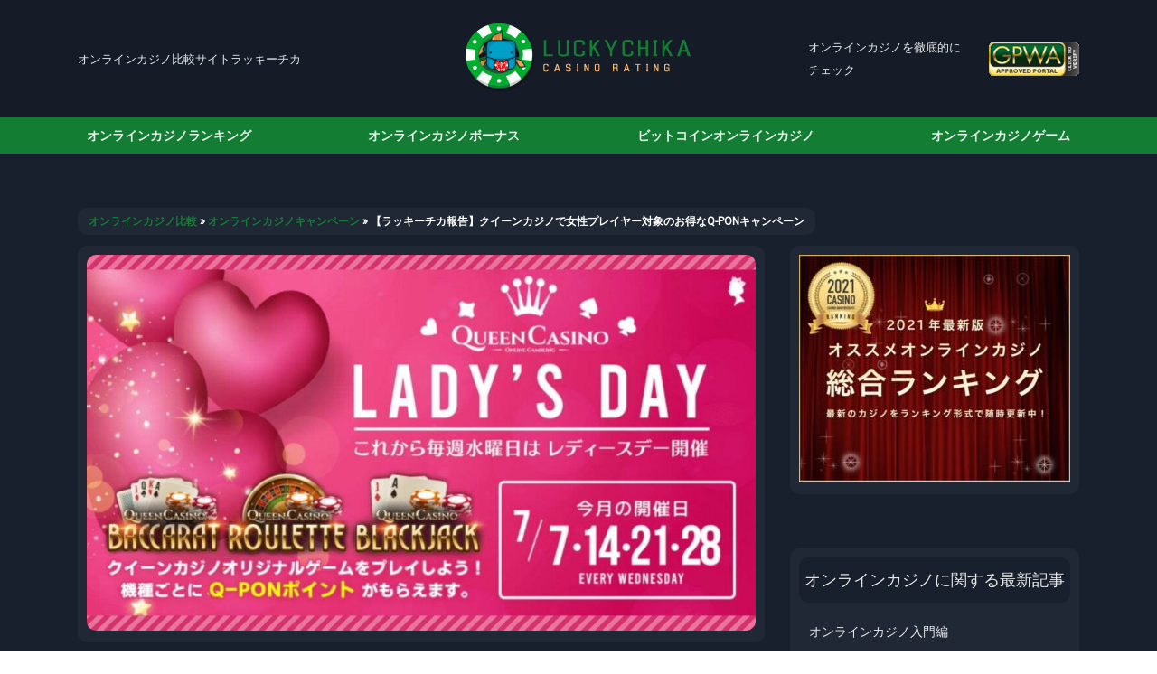

--- FILE ---
content_type: text/html; charset=UTF-8
request_url: https://luckychika.com/campaigns/queencasino-julyladysday/
body_size: 9589
content:
<!doctype html>
<html lang="ja-JP">
<head>
    <meta charset="UTF-8">
    <meta name="viewport" content="width=device-width, initial-scale=1">
    <meta name="twitter:card" content="summary" />
    <meta property="og:type" content="website" />
    <meta name="twitter:site" content="@Luckychika_jp" />
    <meta name="twitter:creator" content="@Luckychika_jp" />
    <link rel="canonical" href="https://luckychika.com/campaigns/queencasino-julyladysday/" />

<!--    -->
        <meta property="og:url" content="https://luckychika.com/campaigns/queencasino-julyladysday/" />
    <meta property="og:title" content="クイーンカジノで7月はレディースデーのキャンペーン" />
    <meta property="og:description" content="今月の水曜日は女性にとって特別な日💖クイーンカジノのレディースデー！男性も負けてはいませんよ！対象ゲームをプレイして、最大30QPONポイント獲得できます！キャンペーンの参加方法、対象ゲーム、期間限定、賞金の分け方と条件などについてラッキーチカ報告" />
    <meta property="og:image" content="https://luckychika.com/wp-content/uploads/2021/07/Untitled-design-2021-07-14T130716.384.jpg" />    <link rel="icon" href="https://luckychika.com/wp-content/themes/fortrouStarter/favicon.ico" type="image/x-icon">
    <meta charset="UTF-8">
    <meta name="viewport"
          content="width=device-width, user-scalable=no, initial-scale=1.0, maximum-scale=1.0, minimum-scale=1.0">
    <meta http-equiv="X-UA-Compatible" content="ie=edge">
    <script src="https://use.fontawesome.com/d122351bb9.js" defer></script>

        <title>クイーンカジノで7月はレディースデーのキャンペーン | ラッキーチカ</title>

<!-- All In One SEO Pack 3.7.0[1380,1444] -->
<meta name="description"  content="今月の水曜日は女性にとって特別な日💖クイーンカジノのレディースデー！男性も負けてはいませんよ！対象ゲームをプレイして、最大30QPONポイント獲得できます！キャンペーンの参加方法、対象ゲーム、期間限定、賞金の分け方と条件などについてラッキーチカ報告" />

<link rel="canonical" href="https://luckychika.com/campaigns/queencasino-julyladysday/" />
<!-- All In One SEO Pack -->
<link rel='stylesheet' id='contact-form-7-css'  href='https://luckychika.com/wp-content/plugins/contact-form-7/includes/css/styles.css?ver=5.3.2' media='all' />
<link rel='stylesheet' id='starter-style-css'  href='https://luckychika.com/wp-content/themes/fortrouStarter/style.css?ver=5.5' media='all' />
<link rel='stylesheet' id='starter-new-design-style-css'  href='https://luckychika.com/wp-content/themes/fortrouStarter/assets/css/new-design.min.css?ver=1.3.3' media='all' />
<link rel='stylesheet' id='owl-carousel-style-css'  href='https://luckychika.com/wp-content/themes/fortrouStarter/assets/css/owl.carousel.min.css?ver=5.5' media='all' />
<script src="https://luckychika.com/wp-includes/js/jquery/jquery.js?ver=1.12.4-wp" defer="defer" type="text/javascript"></script>
    <!-- Global site tag (gtag.js) - Google Analytics -->
    <script async src="https://www.googletagmanager.com/gtag/js?id=UA-177618505-1"></script>
    <script>
        window.dataLayer = window.dataLayer || [];
        function gtag(){dataLayer.push(arguments);}
        gtag('js', new Date());

        gtag('config', 'UA-177618505-1');
    </script>
    <!-- Google Tag Manager -->
<script>(function(w,d,s,l,i){w[l]=w[l]||[];w[l].push({'gtm.start':
new Date().getTime(),event:'gtm.js'});var f=d.getElementsByTagName(s)[0],
j=d.createElement(s),dl=l!='dataLayer'?'&l='+l:'';j.async=true;j.src=
'https://www.googletagmanager.com/gtm.js?id='+i+dl;f.parentNode.insertBefore(j,f);
})(window,document,'script','dataLayer','GTM-W7JR56B');</script>
<!-- End Google Tag Manager -->
</head>
<body>
<!-- Google Tag Manager (noscript) -->
<noscript><iframe src="https://www.googletagmanager.com/ns.html?id=GTM-W7JR56B"
height="0" width="0" style="display:none;visibility:hidden"></iframe></noscript>
<!-- End Google Tag Manager (noscript) -->
<header>
    <div class="header-container">
        <div class="header-subcontainer blocked-flex">
            <div class="header-info-block">
                オンラインカジノ比較サイトラッキーチカ
            </div>
            <a href="https://luckychika.com">
                <img src="https://luckychika.com/wp-content/themes/fortrouStarter/images/newMainLogo.png" alt="ラッキーチカのオンラインカジノ比較" class="main-logo">
            </a>
            <div class="header-info-block blocked-flex">
                <div class="nf-text-heading">オンラインカジノを徹底的にチェック</div>
                <img src="https://luckychika.com/wp-content/themes/fortrouStarter/images/gpwa-license.png" alt="GPWA">
            </div>
        </div>
    </div>
    <div class="menu-listed">
        <div class="menu-sublisted">
            <div class="menu-header-menu-container"><ul id="menu-header-menu" class="header-nav-menu blocked-flex js_main_menu"><li class="menu-item-has-children"><a href="https://luckychika.com/online-casino/">オンラインカジノランキング</a>
<ul class="sub-menu">
	<li><a href="https://luckychika.com/kyc-casinos/">本人確認不要のオンラインカジノ</a></li>
	<li><a href="https://luckychika.com/mobilecasinos/">モバイルカジノ</a></li>
	<li><a href="https://luckychika.com/new-casinos/">新しいオンラインカジノ</a></li>
	<li><a href="https://luckychika.com/real-money-casinos/">リアルマネーオンラインカジノ</a></li>
	<li><a href="https://luckychika.com/fast-withdrawal/">出金が早いオンラインカジノ</a></li>
	<li><a href="https://luckychika.com/sportsbetting/">スポーツベッティングができるオンラインカジノ</a></li>
	<li><a href="https://luckychika.com/minimum-deposit/">最低入金額オンラインカジノ</a></li>
	<li><a href="https://luckychika.com/vip-casinos/">VIPオンラインカジノ</a></li>
	<li><a href="https://luckychika.com/highroller-ranking/">ハイローラー オンラインカジノ</a></li>
	<li><a href="https://luckychika.com/live-casinos/">ライブカジノ</a></li>
</ul>
</li>
<li class="menu-item-has-children"><a href="https://luckychika.com/deposit-bonus/">オンラインカジノボーナス</a>
<ul class="sub-menu">
	<li><a href="https://luckychika.com/nodeposit-ranking/">入金不要ボーナス</a></li>
	<li><a href="https://luckychika.com/cashback-casinos/">キャッシュバック</a></li>
	<li><a href="https://luckychika.com/freespin/">フリースピン</a></li>
	<li><a href="https://luckychika.com/bookmaker-nodeposit-bonus/">ブックメーカー入金不要ボーナス</a></li>
	<li><a href="https://luckychika.com/rebate-bonus/">リベートボーナス</a></li>
	<li><a href="https://luckychika.com/welcome-bonus/">ウェルカムボーナス</a></li>
</ul>
</li>
<li class="menu-item-has-children"><a href="https://luckychika.com/payments/bitcoin/">ビットコインオンラインカジノ</a>
<ul class="sub-menu">
	<li><a href="https://luckychika.com/litecoin-casinos/">ライトコインオンラインカジノ</a></li>
	<li><a href="https://luckychika.com/ripple-casinos/">リップルオンラインカジノ</a></li>
	<li><a href="https://luckychika.com/etherium-casinos/">イーサリアムオンラインカジノ</a></li>
</ul>
</li>
<li class="menu-item-has-children"><a href="https://luckychika.com/./games/">オンラインカジノゲーム</a>
<ul class="sub-menu">
	<li><a href="https://luckychika.com/slots/">スロット</a></li>
	<li><a href="https://luckychika.com/games/lightning-baccarat/">ライトニングバカラ</a></li>
	<li><a href="https://luckychika.com/games/lightning-roulette/">ライトニングルーレット</a></li>
	<li><a href="https://luckychika.com/games/blackjack/">オンカジ ブラックジャック</a></li>
	<li><a href="https://luckychika.com/games/dreamcatcher/">ドリームキャッチャー</a></li>
	<li><a href="https://luckychika.com/games/roulette/">オンカジルーレット</a></li>
	<li><a href="https://luckychika.com/games/texasholdem/">テキサスホールデムポーカー</a></li>
	<li><a href="https://luckychika.com/games/baccarat/">ネットカジノバカラ</a></li>
</ul>
</li>
</ul></div>            <div id="menu_open">
                <div id="menu_hamburger" class="js_hamburger">
                    <span></span>
                    <span></span>
                </div>
            </div>
        </div>

        
    </div>
</header>
<script type="application/ld+json">{
       "@context": "https://schema.org/",
		"@type": ["Article", "CreativeWork"],
       "name": "【ラッキーチカ報告】クイーンカジノで女性プレイヤー対象のお得なQ-PONキャンペーン",
       "description": "【ラッキーチカ報告】今月の水曜日は女性にとって特別な日💖クイーンカジノのレディースデー！男性も負けてはいませんよ！対象ゲームをプレイして、最大30QPONポイント獲得できます！キャンペーンの参加方法、対象ゲーム、期間限定、賞金の分け方と条件などについて最新情報",
       "author": {
            "@type": "Person",
            "name": "ラッキーチカ"
        },
        "datePublished": "July 21, 2021",
        "dateModified": "July 14, 2021",
        "headline": "【ラッキーチカ報告】クイーンカジノで女性プレイヤー対象のお得なQ-PONキャンペーン",
        "image": "",
        "mainEntityOfPage": {
            "@type": "WebPage",
            "url": "https://luckychika.com/campaigns/queencasino-julyladysday/",
			 "inLanguage": "Japanese" 

        }
    }</script>



<main class="content-new-wrapper post_content">
    <div class="content-section">
        <div class="breadcrumbs-listing"><div class="breadcrumbs-listing_wrap"><a href="https://luckychika.com">オンラインカジノ比較</a><span> » </span><a href="https://luckychika.com/./campaigns/">オンラインカジノキャンペーン</a><span> » </span>【ラッキーチカ報告】クイーンカジノで女性プレイヤー対象のお得なQ-PONキャンペーン</div></div>        <div class="content-new-handler article-content">
            <div class="texted-content">
                <div class="card-form thumbnailed-content">
                    <img class="thumbnail-articles-main" src="https://luckychika.com/wp-content/uploads/2021/07/Untitled-design-2021-07-14T130716.384-1024x576.jpg" alt="【ラッキーチカ報告】クイーンカジノで女性プレイヤー対象のお得なQ-PONキャンペーン">
                </div>
                <h1>【ラッキーチカ報告】クイーンカジノで女性プレイヤー対象のお得なQ-PONキャンペーン</h1>
                <p>今月の水曜日は女性にとって特別な日! クイーンカジノのレディースデー！男性も負けてはいませんよ。クイーンカジノのオリジナルテーブルゲームで遊ぼう! 当店のゲームを1回プレイするごとに、Q-PONポイントを10ポイントプレゼント!　男性プレイヤーには5ポイントをプレゼント! 全てのゲームをプレイすると、女性は最大30ポイント、男性は最大15ポイントもらえます!</p>
<h2>キャンペーンの詳細</h2>
<ul>
<li>期間限定：7月7日、7月14日、7月21日、7月28日 0:00～23:00（日本時間）</li>
<li>参加方法：キャンペーンの対象ゲームをプレイしてライブチャットのサポートまで連絡してください</li>
<li>対象ゲーム：Queen Casino American BlackJack、Queen Casino Baccarat、Queen Casino Roulette</li>
<li>賞金の分け方：女性のプレイヤーはゲームをプレイして、各ゲームから10Q-PONポイント獲得できます（最大30ポイント）；男性のプレイヤーはゲームをプレイして、各ゲームから5Q-PONポイント獲得できます（最大15ポイント）</li>
</ul>
<div class="card-form">
        <div class="casino-preview-listing">
            <div class="casino-preview-listing-item ">
                <div class="casino-preview-listing-image">
                    <a href="https://luckychika.com/casino/queen-casino/"><img src="https://luckychika.com/wp-content/uploads/2020/11/QueenCasino.png" alt="クイーンカジノ評判"></a>
                </div>
                <div class="casino-preview-listing-bonuses">
                    <ul class="casino-preview-listing-bonuses">
                        <li>
                            <span>$ 1500</span> ボーナス
                        </li>
                        
                    </ul>
                </div>
                <div class="casino-preview-listing-actions">
                    <div data-post-type="casinos" data-identifier="788" class="btn-go-to-url default-btn custom-casino-solo-rated-btn blocked-flex flex-evenly">
                        <div class="stars-list">
                            <div class="stars-sublist" style="width:88%">
                                <div class="stars-sublist-image"></div>
                            </div>
                        </div>
                        プレイ
                    </div>
                </div>
            </div>
        </div>
    </div>
<p>Q-PONは、予告なしにいつでもQ-PONポイント還元プログラムを変更または終了する権利を有します。Q-PONは、Q-PONのポイント還元プログラムにおいて、Q-PONの利用規約に違反する不正行為を発見した場合、アカウントおよび関連するアカウント（紹介された友人など）を凍結する権利を有します。Q-PONに登録することで、お客様は自動的にポイント還元プログラムに登録されます。本サイトでポイントを獲得するには、お客様のアカウントにログインする必要があります。</p>
<h2>ボーナスクーポンの詳細</h2>
<p>Q-PON上のクエストをクリアすることで、ポイントを獲得することができます。ポイント数や獲得ポイント数に関するすべての情報は、「マイアカウント」のページで確認できます。クエストで獲得したポイント数は、サイト上のリストで確認することができます。獲得したポイントはQ-PONショップでのみ利用できます。ポイントを他人に譲渡することはできません。<br />
獲得したポイント数はリアルタイムに記録・表示されます。ランクアップは即時表示されます。</p>
<p>ポイント交換プログラムのランク1からのランクアップには、入金が必要です。入金していない場合は、入金するまですべてのランクの昇格が保留されます。ストア内の一部の特典は、特定のプログラムランクに達したプレイヤーに対してのみ有効です。Q-PONは、不正や悪用があった場合、ポイント交換プログラムを無効にしたり、停止したりする権利を有します。</p>
<p>ユーザーのアカウントに過去90日以内に入金がなかった場合、ユーザーが保有するポイントはすべて没収されます。ユーザーが90日以上入金せずにポイント還元プログラムを利用し続けた場合、当社はユーザーのアカウントから残高や賞金を没収し、アカウントを閉鎖する権利を有します。</p>
<div class="card-form">
        <div class="casino-preview-listing">
            <div class="casino-preview-listing-item ">
                <div class="casino-preview-listing-image">
                    <a href="https://luckychika.com/casino/queen-casino/"><img src="https://luckychika.com/wp-content/uploads/2020/11/QueenCasino.png" alt="クイーンカジノ評判"></a>
                </div>
                <div class="casino-preview-listing-bonuses">
                    <ul class="casino-preview-listing-bonuses">
                        <li>
                            <span>$ 1500</span> ボーナス
                        </li>
                        
                    </ul>
                </div>
                <div class="casino-preview-listing-actions">
                    <div data-post-type="casinos" data-identifier="788" class="btn-go-to-url default-btn custom-casino-solo-rated-btn blocked-flex flex-evenly">
                        <div class="stars-list">
                            <div class="stars-sublist" style="width:88%">
                                <div class="stars-sublist-image"></div>
                            </div>
                        </div>
                        プレイ
                    </div>
                </div>
            </div>
        </div>
    </div>
            </div>
                        <div class="author-block blocked-flex flex-start">
    <figure class="author-image">
        <img src="https://luckychika.com/wp-content/themes/fortrouStarter/images/author-logo.jpg" alt="ラッキーチカ" class="author-logo">
    </figure>
    <div class="author-meta">
        <div class="author-name-line blocked-flex">
            <div class="author-name"><span class="author">「ラッキーチカ」の編集長・運営者の松岡千佳です</span></div>
            <div class="post-date">更新日: 2021年07月14日 | 投稿日: 2021年07月21日</div>
        </div>
        <div class="author-description">
            <p>祇園生まれの京女。
ライティングで最も得意とするテーマはカスタマーサポートのチェック。
自分自身も元CSスタッフだっただけに、新しいカジノが登場するとまっさきにサポートをチェックします。</p>
        </div>
        <div class="author-socials">
            <a href="https://twitter.com/Luckychika_jp" class="author-social-icon twitter-icon">
                <svg width="31" height="30" viewBox="0 0 31 30" fill="none" xmlns="http://www.w3.org/2000/svg">
                    <path d="M15.5741 29.2099C7.24803 29.245 0.401877 22.495 0.600403 14.2509C0.786898 6.40518 7.45859 -0.0870086 15.7606 0.000882035C23.9904 0.0829133 30.7945 6.75674 30.5719 15.0067C30.3613 22.8231 23.7438 29.245 15.5741 29.2099ZM28.7491 14.5966C28.6829 7.24893 22.5707 1.59463 15.3575 1.71768C8.34294 1.83487 2.41722 7.41299 2.43527 14.6317C2.45332 21.9853 8.61366 27.6278 15.8268 27.4989C22.8354 27.37 28.7009 21.8036 28.7491 14.5966Z" fill="#666E7E"/>
                    <path d="M5.9609 12.9794C6.58054 13.1493 7.18214 13.3193 7.78975 13.4833C7.8078 13.454 7.82585 13.4189 7.84389 13.3896C6.63469 12.4814 5.97895 11.3154 6.00903 9.82122C6.02106 9.04778 6.25568 8.23333 6.59859 7.81731C8.94481 10.4716 11.8866 11.9716 15.442 12.1943C15.4721 11.5556 15.436 10.9462 15.5383 10.3603C15.9775 7.89348 18.8832 6.34075 21.2775 7.25481C21.843 7.47161 22.3484 7.77629 22.8056 8.16887C22.8958 8.24504 23.0823 8.3095 23.1906 8.27434C23.9185 8.03411 24.6344 7.77044 25.3563 7.50676C25.4586 7.47161 25.5488 7.41301 25.7053 7.33098C25.3744 8.32122 24.7608 9.02434 23.9727 9.63958C24.2193 9.59856 24.466 9.5634 24.7066 9.51067C24.9713 9.45208 25.23 9.3759 25.4887 9.29387C25.7293 9.2177 25.97 9.12981 26.2768 9.01848C25.7353 9.8095 25.1277 10.4365 24.4178 10.9697C24.2133 11.122 24.1351 11.2685 24.1351 11.5263C24.1652 14.7782 23.0342 17.6083 20.8143 20.0107C19.0817 21.8857 16.9099 23.0517 14.3592 23.5322C12.4281 23.8954 10.515 23.8603 8.60792 23.374C7.44082 23.0751 6.3399 22.6064 5.31118 21.9911C5.2811 21.9736 5.25703 21.9443 5.19687 21.8915C7.53708 22.0849 9.6186 21.5341 11.5257 20.1396C9.53438 19.9521 8.21688 18.9911 7.47692 17.1806C8.12063 17.1806 8.71019 17.1806 9.29975 17.1806C9.30577 17.1513 9.31179 17.1161 9.3178 17.0868C8.07852 16.7587 7.12198 16.0673 6.49632 14.9716C6.12935 14.3447 5.96692 13.6708 5.9609 12.9794Z" fill="#666E7E"/>
                </svg>
            </a>
            <a href="/cdn-cgi/l/email-protection#d1bcb0a5a2a4bebab0fcb2b9b8bab091bda4b2baa8b2b9b8bab0ffbba1" class="author-social-icon"> 
<svg width="31" height="30" viewBox="0 0 31 30" fill="none" xmlns="http://www.w3.org/2000/svg">
<path d="M14.5881 29.2099C6.47871 29.245 -0.189257 22.495 0.00410209 14.2509C0.185743 6.40518 6.68379 -0.0870086 14.7756 0.000882035C22.7854 0.0887727 29.4123 6.75674 29.1955 15.0067C28.9904 22.829 22.5451 29.2509 14.5881 29.2099ZM1.77949 14.62C1.84395 21.9501 7.76777 27.5868 14.7639 27.4989C21.5783 27.411 27.4025 21.8739 27.4084 14.6142C27.4143 7.27823 21.4377 1.62393 14.4182 1.71768C7.60371 1.81143 1.83223 7.36026 1.77949 14.62Z" fill="#666E7E"></path>
<path d="M21.4 21H8.6C8.17565 21 7.76869 20.8288 7.46863 20.524C7.16857 20.2193 7 19.806 7 19.375V9.55431C7.01795 9.13571 7.19441 8.74032 7.49254 8.45069C7.79068 8.16107 8.18744 7.9996 8.6 8H21.4C21.8243 8 22.2313 8.17121 22.5314 8.47595C22.8314 8.7807 23 9.19402 23 9.625V19.375C23 19.806 22.8314 20.2193 22.5314 20.524C22.2313 20.8288 21.8243 21 21.4 21ZM8.6 11.1428V19.375H21.4V11.1428L15 15.475L8.6 11.1428ZM9.24 9.625L15 13.525L20.76 9.625H9.24Z" fill="#666E7E"></path>
</svg>
 </a>
        </div>
    </div>
</div>
            <div class="card-form">
                <h2 class="card-form-heading coins-heading news-magazine-image-holder">
                    最後のニュース
                </h2>
                <div class="news-listing"><div class="new-listed-single-element blocked-flex flex-start">
            <a href="https://luckychika.com/payments/bitcoin/"><img src="https://luckychika.com/wp-content/uploads/2021/05/ビットコイン-1024x512-1-300x150.jpg" alt="ビットコインオンラインカジノの入出金方法を徹底解説「6月2022年版」"></a>
            <div class="list-new-description">
                <div class="list-new-heading">
                    <div class="new-name"><a href="https://luckychika.com/payments/bitcoin/">ビットコインオンラインカジノの入出金方法を徹...</a></div>
                    <div class="new-date">2022年02月18日</div>
                </div>
                <div class="new-content">...
                </div>
            </div>
        </div><div class="new-listed-single-element blocked-flex flex-start">
            <a href="https://luckychika.com/payments/line-pay/"><img src="https://luckychika.com/wp-content/uploads/2021/11/linepay-300x157.jpg" alt="LINE Pay（ラインペイ）が使えるオンラインカジノ"></a>
            <div class="list-new-description">
                <div class="list-new-heading">
                    <div class="new-name"><a href="https://luckychika.com/payments/line-pay/">LINE Pay（ラインペイ）が使えるオンラ...</a></div>
                    <div class="new-date">2021年11月29日</div>
                </div>
                <div class="new-content">LINE Payとは入金や支払いが簡単にできるアプリのこと。そんな便利なLINE Payは、オンラインカジノへの入金にも利用できます。 そこで今回はLINE Payが使えるオンラインカジノの紹介や、LINE Payを使ってオンラインカジノへ入金する方法などを詳しく解説します。 L...
                </div>
            </div>
        </div><div class="new-listed-single-element blocked-flex flex-start">
            <a href="https://luckychika.com/games/lightning-roulette/"><img src="https://luckychika.com/wp-content/uploads/2021/11/lightning-roulette-300x169.jpg" alt="ライトニングルーレットについて徹底解説"></a>
            <div class="list-new-description">
                <div class="list-new-heading">
                    <div class="new-name"><a href="https://luckychika.com/games/lightning-roulette/">ライトニングルーレットについて徹底解説</a></div>
                    <div class="new-date">2021年11月08日</div>
                </div>
                <div class="new-content">オンラインカジノで遊べるルーレットにはさまざまな種類がありますが、Evolution Gaming社が提供する「ライトニングルーレット」は、カジノプレイヤーの間で大評判。配当アップの期待が高まるライトニングラウンドでは、通常のルーレットとは違う楽しさを体感できるとあって人気になっ...
                </div>
            </div>
        </div><div class="new-listed-single-element blocked-flex flex-start">
            <a href="https://luckychika.com/games/lightning-baccarat/"><img src="https://luckychika.com/wp-content/uploads/2021/11/lightning-baccarat-300x169.jpg" alt="ライトニングバカラについて徹底解説"></a>
            <div class="list-new-description">
                <div class="list-new-heading">
                    <div class="new-name"><a href="https://luckychika.com/games/lightning-baccarat/">ライトニングバカラについて徹底解説</a></div>
                    <div class="new-date">2021年11月08日</div>
                </div>
                <div class="new-content">オンラインカジノや本場のランドカジノで高い人気を誇るバカラ。そのバカラゲームには多くの種類がありますが、その中でも盛り上がる演出と高配当により大人気なのが「ライトニングバカラ」です。 そこで今回は、ライトニングバカラについて徹底解説します。基本ルールや攻略法はもちろん、ライトニン...
                </div>
            </div>
        </div><div class="new-listed-single-element blocked-flex flex-start">
            <a href="https://luckychika.com/payments/muchbetter/"><img src="https://luckychika.com/wp-content/uploads/2021/11/much-better-jp-300x131.jpg" alt="オンラインカジノの決済方法マッチベターの使い方"></a>
            <div class="list-new-description">
                <div class="list-new-heading">
                    <div class="new-name"><a href="https://luckychika.com/payments/muchbetter/">オンラインカジノの決済方法マッチベターの使い...</a></div>
                    <div class="new-date">2021年11月08日</div>
                </div>
                <div class="new-content">マッチベター（Much Better）とは、オンラインカジノの入出金に利用できる電子決済サービスのことです。 アプリ画面から手軽にオンラインカジノへの送金が可能。日本語にも対応しているため、利用しやすく登録も簡単です。 今、オンラインカジノの決済手段として利用するプレイヤーが増え...
                </div>
            </div>
        </div></div>            </div>
                    </div>
        <div class="sidebar-handler">
            <li id="media_image-2" class="widget widget_media_image"><a href="https://luckychika.com/online-casino/"><img width="300" height="251" src="https://luckychika.com/wp-content/uploads/2020/12/rankingukajino-300x251.jpg" class="image wp-image-1407  attachment-medium size-medium" alt="オンラインカジノランキング" loading="lazy" style="max-width: 100%; height: auto;" /></a></li>
<li id="nav_menu-2" class="widget widget_nav_menu"><span class="widget-title widgettitle">オンラインカジノに関する最新記事</span><div class="menu-links-list-1-container"><ul id="menu-links-list-1" class="menu"><li><a href="https://luckychika.com/./beginners-guide/">オンラインカジノ入門編</a></li>
<li><a href="https://luckychika.com/./winning-strategy/">オンラインカジノの勝利戦略</a></li>
<li><a href="https://luckychika.com/./campaigns/">オンラインカジノキャンペーン</a></li>
<li><a href="https://luckychika.com/./payments/">オンラインカジノ入出金方法</a></li>
<li><a href="https://luckychika.com/./tournaments/">オンラインカジノトーナメント</a></li>
</ul></div></li>
<li id="text-2" class="widget widget_text"><span class="widget-title widgettitle">人気記事</span>			<div class="textwidget"><div class="sidebar-news-item blocked-flex">
            <img src="https://luckychika.com/wp-content/uploads/2021/05/ビットコイン-1024x512-1-300x150.jpg" alt="ビットコインオンラインカジノの入出金方法を徹底解説「6月2022年版」">
            <div class="sidebar-news-item-content">
                <div class="new-heading"><a href="https://luckychika.com/payments/bitcoin/">ビットコインオンラ...</a></div>
                <div class="new-date">2022年02月18日</div>
                <div class="new-short">...</div>
            </div>
        </div><div class="sidebar-news-item blocked-flex">
            <img src="https://luckychika.com/wp-content/uploads/2021/11/linepay-300x157.jpg" alt="LINE Pay（ラインペイ）が使えるオンラインカジノ">
            <div class="sidebar-news-item-content">
                <div class="new-heading"><a href="https://luckychika.com/payments/line-pay/">LINE Pay（...</a></div>
                <div class="new-date">2021年11月29日</div>
                <div class="new-short">LINE Payとは入金や支払いが簡単に...</div>
            </div>
        </div><div class="sidebar-news-item blocked-flex">
            <img src="https://luckychika.com/wp-content/uploads/2021/11/lightning-roulette-300x169.jpg" alt="ライトニングルーレットについて徹底解説">
            <div class="sidebar-news-item-content">
                <div class="new-heading"><a href="https://luckychika.com/games/lightning-roulette/">ライトニングルーレ...</a></div>
                <div class="new-date">2021年11月08日</div>
                <div class="new-short">オンラインカジノで遊べるルーレットにはさ...</div>
            </div>
        </div><div class="sidebar-news-item blocked-flex">
            <img src="https://luckychika.com/wp-content/uploads/2021/11/lightning-baccarat-300x169.jpg" alt="ライトニングバカラについて徹底解説">
            <div class="sidebar-news-item-content">
                <div class="new-heading"><a href="https://luckychika.com/games/lightning-baccarat/">ライトニングバカラ...</a></div>
                <div class="new-date">2021年11月08日</div>
                <div class="new-short">オンラインカジノや本場のランドカジノで高...</div>
            </div>
        </div><div class="sidebar-news-item blocked-flex">
            <img src="https://luckychika.com/wp-content/uploads/2021/11/much-better-jp-300x131.jpg" alt="オンラインカジノの決済方法マッチベターの使い方">
            <div class="sidebar-news-item-content">
                <div class="new-heading"><a href="https://luckychika.com/payments/muchbetter/">オンラインカジノの...</a></div>
                <div class="new-date">2021年11月08日</div>
                <div class="new-short">マッチベター（Much Better）と...</div>
            </div>
        </div>
</div>
		</li>
<li id="nav_menu-3" class="widget widget_nav_menu"><span class="widget-title widgettitle">オンラインカジノ入金方法</span><div class="menu-payments-container"><ul id="menu-payments" class="menu"><li><a href="https://luckychika.com/payments/jcb/">JCBオンラインカジノ</a></li>
<li><a href="https://luckychika.com/payments/ecopayz/">エコペイズオンラインカジノ</a></li>
<li><a href="https://luckychika.com/payments/iwallet/">アイウォレットオンラインカジノ</a></li>
<li><a href="https://luckychika.com/payments/venus-point/">ヴィーナスポイントオンラインカジノ</a></li>
<li><a href="https://luckychika.com/payments/muchbetter/">マッチベターオンラインカジノ</a></li>
</ul></div></li>
        </div>
    </div>
</main>
<div class="footer-menu-listed">
    <div class="footer-menu-sublisted">
        <div class="menu-system-footer-container"><ul id="menu-system-footer" class="footer-main-nav-menu blocked-flex"><li><a href="https://luckychika.com/about-us/">運営者情報</a></li>
<li><a href="https://luckychika.com/contact-us/">お問い合わせ</a></li>
<li><a href="https://luckychika.com/responsible-gaming/">責任あるギャンブル</a></li>
<li><a href="https://luckychika.com/terms-of-services/">利用規約</a></li>
<li><a href="https://luckychika.com/privacy-policy/">個人情報保護方針</a></li>
</ul></div>    </div>
</div>
<div class="footer-menu-copywrite">
    <div class="footer-copywrite-subpart blocked-flex">
        <div class="copywrite-text">© 2021 luckychika.jp</div>
        <div class="follow-us-block blocked-flex">
            <div class="follow-text">Follow us:</div>
            <div class="follow-elements">
                <div class="author-socials">
                    <a rel="nofollow" href="https://twitter.com/Luckychika_jp" class="author-social-icon twitter-icon">
                        <!--                            <img src="--><!--" alt="">-->
                        <svg width="31" height="30" viewBox="0 0 31 30" fill="none" xmlns="http://www.w3.org/2000/svg">
                            <path d="M15.5741 29.2099C7.24803 29.245 0.401877 22.495 0.600403 14.2509C0.786898 6.40518 7.45859 -0.0870086 15.7606 0.000882035C23.9904 0.0829133 30.7945 6.75674 30.5719 15.0067C30.3613 22.8231 23.7438 29.245 15.5741 29.2099ZM28.7491 14.5966C28.6829 7.24893 22.5707 1.59463 15.3575 1.71768C8.34294 1.83487 2.41722 7.41299 2.43527 14.6317C2.45332 21.9853 8.61366 27.6278 15.8268 27.4989C22.8354 27.37 28.7009 21.8036 28.7491 14.5966Z" fill="#666E7E"/>
                            <path d="M5.9609 12.9794C6.58054 13.1493 7.18214 13.3193 7.78975 13.4833C7.8078 13.454 7.82585 13.4189 7.84389 13.3896C6.63469 12.4814 5.97895 11.3154 6.00903 9.82122C6.02106 9.04778 6.25568 8.23333 6.59859 7.81731C8.94481 10.4716 11.8866 11.9716 15.442 12.1943C15.4721 11.5556 15.436 10.9462 15.5383 10.3603C15.9775 7.89348 18.8832 6.34075 21.2775 7.25481C21.843 7.47161 22.3484 7.77629 22.8056 8.16887C22.8958 8.24504 23.0823 8.3095 23.1906 8.27434C23.9185 8.03411 24.6344 7.77044 25.3563 7.50676C25.4586 7.47161 25.5488 7.41301 25.7053 7.33098C25.3744 8.32122 24.7608 9.02434 23.9727 9.63958C24.2193 9.59856 24.466 9.5634 24.7066 9.51067C24.9713 9.45208 25.23 9.3759 25.4887 9.29387C25.7293 9.2177 25.97 9.12981 26.2768 9.01848C25.7353 9.8095 25.1277 10.4365 24.4178 10.9697C24.2133 11.122 24.1351 11.2685 24.1351 11.5263C24.1652 14.7782 23.0342 17.6083 20.8143 20.0107C19.0817 21.8857 16.9099 23.0517 14.3592 23.5322C12.4281 23.8954 10.515 23.8603 8.60792 23.374C7.44082 23.0751 6.3399 22.6064 5.31118 21.9911C5.2811 21.9736 5.25703 21.9443 5.19687 21.8915C7.53708 22.0849 9.6186 21.5341 11.5257 20.1396C9.53438 19.9521 8.21688 18.9911 7.47692 17.1806C8.12063 17.1806 8.71019 17.1806 9.29975 17.1806C9.30577 17.1513 9.31179 17.1161 9.3178 17.0868C8.07852 16.7587 7.12198 16.0673 6.49632 14.9716C6.12935 14.3447 5.96692 13.6708 5.9609 12.9794Z" fill="#666E7E"/>
                        </svg>
                    </a>
                </div>
            </div>
            <div class="dmca-gpwa-footer">
                <a rel="nofollow" href="//www.dmca.com/Protection/Status.aspx?ID=fd452bf4-a38e-4b16-88b0-8b13ee653c24" title="DMCA.com Protection Status" class="dmca-badge">
                    <img src ="https://luckychika.com/wp-content/themes/fortrouStarter/images/dmca.png"  alt="DMCA.com Protection Status" />
                </a>
                <img src="https://luckychika.com/wp-content/themes/fortrouStarter/images/footer-gpwa.png" alt="gpwa">
                <script data-cfasync="false" src="/cdn-cgi/scripts/5c5dd728/cloudflare-static/email-decode.min.js"></script><script src="https://images.dmca.com/Badges/DMCABadgeHelper.min.js"></script>
            </div>
        </div>
    </div>
</div>
<script id='contact-form-7-js-extra'>
var wpcf7 = {"apiSettings":{"root":"https:\/\/luckychika.com\/wp-json\/contact-form-7\/v1","namespace":"contact-form-7\/v1"}};
</script>
<script src="https://luckychika.com/wp-content/plugins/contact-form-7/includes/js/scripts.js?ver=5.3.2" defer="defer" type="text/javascript"></script>
<script id='ta_main_js-js-extra'>
var thirsty_global_vars = {"home_url":"\/\/luckychika.com","ajax_url":"https:\/\/luckychika.com\/wp-admin\/admin-ajax.php","link_fixer_enabled":"yes","link_prefix":"goto","link_prefixes":["recommends","goto"],"post_id":"3772","enable_record_stats":"yes","enable_js_redirect":"yes","disable_thirstylink_class":""};
</script>
<script src="https://luckychika.com/wp-content/plugins/thirstyaffiliates/js/app/ta.js?ver=3.10.2" defer="defer" type="text/javascript"></script>
<script src="https://luckychika.com/wp-content/themes/fortrouStarter/assets/js/owl.carousel.min.js?ver=1.1.1" defer="defer" type="text/javascript"></script>
<script src="https://luckychika.com/wp-content/themes/fortrouStarter/assets/js/fs-main.min.js?ver=1.1.3" defer="defer" type="text/javascript"></script>
<script defer src="https://static.cloudflareinsights.com/beacon.min.js/vcd15cbe7772f49c399c6a5babf22c1241717689176015" integrity="sha512-ZpsOmlRQV6y907TI0dKBHq9Md29nnaEIPlkf84rnaERnq6zvWvPUqr2ft8M1aS28oN72PdrCzSjY4U6VaAw1EQ==" data-cf-beacon='{"version":"2024.11.0","token":"1b96ddb134ad4a9ca716f9b1de930c53","r":1,"server_timing":{"name":{"cfCacheStatus":true,"cfEdge":true,"cfExtPri":true,"cfL4":true,"cfOrigin":true,"cfSpeedBrain":true},"location_startswith":null}}' crossorigin="anonymous"></script>
</body>
</html>
<!--
Performance optimized by W3 Total Cache. Learn more: https://www.boldgrid.com/w3-total-cache/


Served from: luckychika.com @ 2026-01-29 15:00:56 by W3 Total Cache
-->

--- FILE ---
content_type: text/css
request_url: https://luckychika.com/wp-content/themes/fortrouStarter/style.css?ver=5.5
body_size: 140
content:
/*
    Theme Name: Fortrou Starter
    Text Domain: fortrouStartet
    Version: 1.0
    Requires at least: 4.7
    Requires PHP: 5.2.4
    Description: Fortrou starter theme
    Tags: starter
    Author: https://t.me/fortrou
    Author URI: https://t.me/fortrou
    Theme URI: https://t.me/fortrou
    License: GNU General Public License v2 or later
    License URI: http://www.gnu.org/licenses/gpl-2.0.html
 */
@import url('https://fonts.googleapis.com/css2?family=Roboto&display=swap');

.section,.sub-section,a,body,div,header,p,section{margin:0;padding:0;text-decoration:none;font-family:Roboto,sans-serif}.no-display{display:none}p{text-align:justify}.heading-section,.section{padding-top:50px;padding-bottom:50px}h2,h3,h4,h5,h6{margin-block-start:0;margin-block-end:0;padding-bottom:20px}.clear{clear:both}.question{margin-top:15px}.question .question-answer{display:none}.question-heading{width:800px;margin:auto;height:auto;line-height:45px;background:#476e77;color:#fff;border-radius:5px;font-size:16px;padding-bottom:0}.question-heading-opened .question-answer{display:block}.question-answer{padding:10px;width:778px;margin:auto;border:1px solid #476e77;border-bottom-left-radius:5px;border-bottom-right-radius:5px}

--- FILE ---
content_type: text/css
request_url: https://luckychika.com/wp-content/themes/fortrouStarter/assets/css/new-design.min.css?ver=1.3.3
body_size: 11612
content:
figure{display:block;margin-block-start:0;margin-block-end:0;margin-inline-start:0;margin-inline-end:0}h2,h3,h4,h5,h6{box-sizing:border-box;padding-bottom:0}a,div,h1,h2,h3,h4,h5,h6,li,ol,p,span,table,td,ul{font-family:Roboto,sans-serif}.margin-top-5{margin-top:5px!important}.margin-top-10{margin-top:10px!important}.margin-top-15{margin-top:15px!important}.margin-top-20{margin-top:20px!important}.margin-top-30{margin-top:30px!important}.margin-top-40{margin-top:40px!important}.margin-top-50{margin-top:50px!important}.margin-top-60{margin-top:60px!important}.content-new-wrapper{background:#19202d}.content-section{width:1108px;margin:auto;display:flex;flex-wrap:wrap;justify-content:space-between}.content-section{padding-bottom:30px}.home-content-page .content-section{position:relative;padding-bottom:60px}.content-new-handler{width:760px;box-sizing:border-box}.content-new-handler.content-background-wrap{background-color:#19202d;padding:0 15px;border:10px solid #202735;border-radius:10px}.content-new-handler h2{font-size:24px;line-height:28px;margin-top:unset;margin-bottom:unset;background:#147d34;border-radius:10px;padding:0 15px}.content-new-handler h2+p:not(.subheading){margin-top:unset}.content-new-handler h3{line-height:22px;font-size:20px;background:linear-gradient(to right,#147d34 0,#202735 100%);position:relative;padding:0 15px;border-radius:10px}.content-new-handler h1{font-size:36px;line-height:38px;margin-top:30px;margin-block-start:0;margin-block-end:0}.content-new-handler h1+.card-form{margin-top:30px!important}.header-container{background:#151c27;width:100%;height:130px;color:rgba(255,255,255,.9)}.header-subcontainer{height:100%;width:1108px;margin:auto}.header-subcontainer>img.main-logo{display:block;height:75px;width:auto}.header-subcontainer *{align-self:center}.header-subcontainer .header-info-block{width:300px;font-style:normal;font-weight:400;font-size:13px;line-height:25px}.header-subcontainer .header-info-block img{float:right}.nf-text-heading{width:173px}.menu-listed{background:#147d34}.menu-sublisted{width:1108px;margin:auto;height:100%;position:relative}.menu-sublisted .menu-header-menu-container{margin-top:unset;z-index:225}.menu-sublisted .menu-header-menu-container ul>li{transition:.3s;position:relative;line-height:1;font-size:0}.menu-sublisted .menu-header-menu-container>ul>li>.empty_link,.menu-sublisted .menu-header-menu-container>ul>li>a{color:rgba(255,255,255,.9);font-style:normal;font-weight:700;font-size:14px;padding:13px 10px;display:block;cursor:pointer;transition:all .4s ease-in-out}.menu-sublisted .menu-header-menu-container .sub-menu a,.menu-sublisted .menu-header-menu-container .sub-menu li>span{color:rgba(255,255,255,.9);font-weight:700;font-size:14px;cursor:pointer;display:block;transition:all .4s ease-in-out}.menu-sublisted .menu-header-menu-container .sub-menu li{margin:20px 0}.menu-sublisted .menu-header-menu-container .sub-menu li:first-child{margin-top:0}.menu-sublisted .menu-header-menu-container .sub-menu li:last-child{margin-bottom:0}.menu-sublisted .menu-header-menu-container ul>li>ul{opacity:0;z-index:-1;visibility:hidden;background:#151c27;width:max-content;padding:22px;position:absolute;left:0;transition:all .2s ease-in-out}.menu-sublisted .menu-header-menu-container ul>li:last-child>ul{left:auto;right:0}.menu-sublisted .menu-header-menu-container ul>li>ul>li a,.menu-sublisted .menu-header-menu-container ul>li>ul>li span{color:rgba(255,255,255,.9);text-shadow:0 1px 0 rgba(0,0,0,.25);line-height:1.56;transition:all .4s ease-in-out}.menu-sublisted .menu-header-menu-container ul>li>ul>li:hover a,.menu-sublisted .menu-header-menu-container ul>li>ul>li:hover span{color:#fab977}.footer-menu-listed{width:100%;height:60px;background:#202735}.footer-menu-sublisted{width:1108px;margin:auto;height:100%}.card-form{padding:10px;background:#202735;border-radius:10px;width:calc(100% - 20px);color:rgba(255,255,255,.9)}.card-form:not(:first-child){margin:20px 0}.texted-content{width:100%;font-size:14px;line-height:16px;color:rgba(255,255,255,.9)}.texted-content .card-form .thumbnail-articles-main{width:100%;border-radius:10px}.texted-content .card-form.thumbnailed-content{margin-bottom:30px}.texted-content ol li:not(:first-child),.texted-content ul li:not(:first-child){margin-top:1em}a{word-break:break-all}table a{color:#147d34}ol ul{padding-inline-start:15px}.texted-content ul>li::before{content:"";margin-right:7px;display:inline-block;background:#147d34;width:14px;height:14px;border-radius:50%}.texted-content ul>li ul{margin-left:40px;margin-top:1em}.texted-content ul>li ul li::before{content:unset}.texted-content>figure{margin-top:60px;margin-bottom:60px;width:100%;height:auto}.texted-content>figure img{width:100%;height:auto}.texted-content p{margin-top:15px;font-style:normal;font-weight:400;font-size:14px;line-height:16px;color:rgba(255,255,255,.9)}ul{list-style:none;margin-block-start:0;margin-block-end:0;padding-inline-start:0}main ul{margin-top:10px;margin-bottom:10px}ol{margin-block-start:0;margin-block-end:0;margin-inline-start:0;margin-inline-end:0;padding-inline-start:0}li{list-style-position:inside}.sidebar-handler{width:320px}.card-form-heading{font-style:normal;font-weight:900;color:rgba(255,255,255,.9);text-shadow:0 4px 0 rgba(0,0,0,.25);width:calc(100% - 20px);margin-left:10px!important;margin-bottom:13px!important;margin-top:unset!important}.card-form-heading.content-heading{margin-top:30px;margin-bottom:unset}p.subheading{font-size:14px;line-height:16px;color:#fab977;margin-bottom:30px;margin-top:30px;font-style:normal;font-weight:700}.home-page-top-banner{width:100%;height:400px;position:absolute;background:url(/wp-content/themes/fortrouStarter/images/top-banner-1.jpg),radial-gradient(60.25% 60.25% at 50% 29.25%,rgba(0,173,46,.53) 0,rgba(0,173,46,.02) 100%);background-size:cover;background-repeat:no-repeat}.casino-preview-listing{width:100%}.casino-preview-listing-item>*{align-self:center}.casino-preview-listing-item .pros-section{width:200px}.casino-preview-listing-item{display:flex;justify-content:space-between;flex-wrap:wrap;color:rgba(255,255,255,.9);background:#19202d;border-radius:10px;padding:10px;z-index:10;cursor:pointer;transition:all .4s ease}.casino-preview-listing-item:hover{background:#202735}.casino-preview-listing-item:not(:first-child){margin-top:10px}.casino-preview-listing-image{width:150px;height:76px;position:relative;z-index:15}.casino-preview-listing-image img{width:100%;height:100%}.casino-preview-listing-bonuses{width:fit-content;width:-moz-fit-content;height:max-content}.casino-preview-listing-bonuses li{font-style:normal;font-weight:400;font-size:18px;line-height:21px}.casino-preview-listing-bonuses li span{font-weight:700!important}.casino-rates-sum .casino-preview-listing-bonuses li{font-size:14px;line-height:16px}.casino-rates-sum .casino-preview-listing-bonuses li:last-child{margin-top:14px}.casino-preview-listing-bonuses li::before{content:unset!important}.casino-rates-sum .casino-preview-listing-bonuses li span{font-style:normal;font-weight:700;font-size:24px;line-height:28px}.casino-preview-listing-bonuses li:nth-child(1) span{color:#fab977}.casino-preview-listing-bonuses li:nth-child(2) span{color:#147d34}.default-btn{background:#d93030;border-radius:10px;line-height:35px;display:block;width:190px;text-align:center;font-size:18px;font-style:normal;font-weight:700;color:rgba(255,255,255,.9);text-shadow:0 1px 0 rgba(0,0,0,.25);cursor:pointer}.full-width-btn{width:100%}.home-action-btn{margin-top:30px;line-height:50px}a.default-btn.full-width-btn.home-action-btn{color:rgba(255,255,255,.9)}a.default-btn.full-width-btn.home-action-btn:hover{color:#fab977}.pros-section li:before{content:"\f067";font-family:FontAwesome;color:#389d29;margin-right:5px}.rated-btn{background:#fab977;box-shadow:0 4px 4px rgba(0,0,0,.25);border-radius:10px;color:#19202d}.slot-grid-action-btn{width:100px;font-size:18px;text-shadow:0 1px 0 rgba(0,0,0,.25);margin:6px auto 0}.sidebar-element{width:calc(100% - 20px);padding:10px;background:#202735;border-radius:10px}.sidebar-element:not(:first-child){margin-top:60px}.half-width-block{width:50%}.blocked-flex{display:flex;justify-content:space-between;flex-wrap:wrap}.blocked-flex.flex-center{justify-content:center}.blocked-flex.flex-start{justify-content:flex-start}.blocked-flex.flex-end{justify-content:flex-end}.blocked-flex.flex-between{justify-content:space-between}.blocked-flex.flex-around{justify-content:space-around}.blocked-flex.flex-evenly{justify-content:space-evenly}.card-form-content-wrapper{background:#19202d;border-radius:0}.card-form-content-wrapper .right-block{width:391px;margin-left:16px}.card-form-content-wrapper .left-block{width:290px;overflow:hidden;position:relative}.casino-preview-listing-actions .default-btn:not(:first-child){margin-top:9px}.home-preview-listing-bottom-text{font-style:normal;font-weight:400;font-size:18px;line-height:1.8em;color:rgba(255,255,255,.9);margin-top:30px}.home-preview-listing-top-text{font-style:normal;font-weight:400;font-size:14px;line-height:16px;color:rgba(255,255,255,.9);margin-top:10px}.slot-grid-element{padding:10px;width:208px;background:#19202d;border-radius:10px;margin-top:10px}.slot-listing-main .slot-grid-element{margin-top:unset;margin-bottom:24px}.slot-grid-element .slot-names-block{font-style:normal;font-weight:400;font-size:14px;line-height:16px;color:#fab977}.slot-grid-element .slot-image-block{width:100%;height:133px;margin-top:7px;position:relative}.slot-grid-element .slot-image-block .slot-image-blurred-wrapper{display:none;background:#147d34;opacity:.8;border-radius:10px;width:100%;height:100%;position:absolute;left:0;top:0;flex-direction:column;justify-content:center}.slot-grid-element .slot-image-block .slot-image-blurred-wrapper>*{align-self:center}.slot-grid-element .slot-image-block:hover .slot-image-blurred-wrapper{display:flex}.slot-grid-element .slot-image-block img{width:100%;height:100%}.slot-grid-element .slot-image-block .slot-name-element{padding-left:13px;padding-right:13px;font-style:normal;font-weight:400;font-size:14px;line-height:16px;width:fit-content;width:-moz-fit-content;color:#fab977;border-bottom:1px solid #fab977}.footer-menu-copywrite{background:#19202d}.footer-copywrite-subpart{width:1108px;margin:auto;height:88px;font-style:normal;font-weight:400;font-size:10px;line-height:24px;text-align:right;letter-spacing:-.015em;color:#666e7e}.footer-copywrite-subpart>*{align-self:center}.list-new-image{width:213px;height:109px}.list-new-description{width:466px;margin-left:10px;font-style:normal;font-weight:400;font-size:14px;line-height:16px;color:rgba(255,255,255,.9)}.list-new-description .list-new-heading .new-name,.list-new-description .list-new-heading .new-name a{font-style:normal;font-weight:400;font-size:18px;line-height:21px;color:#fab977}.list-new-description .list-new-heading .new-date{font-style:normal;font-weight:400;font-size:10px;line-height:12px;color:rgba(255,255,255,.9)}.new-listed-single-element{background:#19202d;border-radius:10px;padding:10px}.new-listed-single-element a img{width:213px;height:109px}.new-listed-single-element:not(:first-child){margin-top:10px}.new-listed-single-element>*{align-self:center}.new-listed-single-element .list-new-description .new-content{margin-top:17px}.casino-single-shortdata{background:#19202d;border-radius:10px;padding:12px}.casino-card-image{width:299.5px;height:319px}.casino-card-rate{width:327px;height:fit-content;padding:0 0 19px 10px;margin-top:18px;margin-left:39.27px}.casino-rates-list{border-bottom:2px solid #202735;width:100%;padding-bottom:19px}.casino-rates-sum{margin-top:14px;align-items:center}.casino-rates-sum .rate-value{width:54px;height:60px;border-radius:50%;background:#fab977;line-height:60px;text-align:center;font-style:normal;font-weight:700;font-size:36px;color:#19202d;margin-left:6px;padding-right:6px}.casino-rates-sum .casino-shortdata-rate-sum{align-items:center}.card-form .casino-payments-data{margin-top:21px}.casino-payments-data .top-payment-element{overflow:hidden;height:50px;border-radius:10px;background:#e7e8e9}.casino-payments-data .top-payment-element:last-of-type{margin-left:11px;margin-right:11px}.casino-payments-data .top-payment-element img{margin:10px 19.5px 10px 19.5px}.casino-payments-data .top-input-payment .text-wrapper{background:url(../../images/top-in-casino-bg.png)}.casino-payments-data .top-output-payment .text-wrapper{background:url(../../images/top-out-casino-bg.png)}.casino-payments-data .text-wrapper{background-repeat:no-repeat!important;width:67px;position:relative}.casino-payments-data .text-wrapper div{width:33px;position:absolute;font-style:normal;font-weight:400;font-size:14px;line-height:16px;color:rgba(255,255,255,.9);left:16px;top:9px}.default-btn.casino-custom-button{line-height:50px;width:388px}.default-btn.slot-custom-button{width:100%;line-height:50px;margin-top:10px}.question-heading{width:auto;background:#202735;font-family:Roboto,sans-serif;font-style:normal;font-weight:400;font-size:14px!important;line-height:16px;padding-top:17px!important;padding-bottom:17px!important;color:rgba(255,255,255,.9);position:relative;padding-left:28px!important;margin:0}.question-heading::before{content:"+";display:inline;margin-left:7px;margin-right:7px;font-size:24px;font-weight:700;line-height:24px;color:rgba(255,255,255,.9);position:absolute;left:2px;top:calc(50% - 14px)}.question-answer{width:calc(100% - 28px);border:unset;background:#151c27;border-radius:0 0 10px 10px;padding:28px 14px 24px 14px}.question-answer p:first-child{margin-top:unset}.question-answer a,.question-answer li,.question-answer p,.question-answer span{font-size:14px!important;line-height:16px;color:#fab977}.burger-menu{display:none;background-image:url(../../images/menu-burger.svg);background-position:center center;background-repeat:no-repeat;background-size:cover;width:35px;height:26px;position:absolute;right:0;top:7.5px}.casino-preview-listing-actions .stars-list{margin-top:7px}.custom-casino-solo-rated-btn{width:261px;line-height:35px}.stars-list{width:103px;background:url(../../images/stars-empty.png);height:18px;background-repeat:no-repeat!important;background-size:cover!important;position:relative}.casino-rank-row{width:100%;position:relative;margin-top:12px}.rank-border-element{position:absolute;width:100%;height:0;border:2px solid #202735;left:0;bottom:0;z-index:0}.casino-rates-list .stars-list{height:26.6px;width:151.28px;background:#19202d url(../../images/stars-empty.png)}.casino-rank-row .rank-name{font-style:normal;font-weight:400;font-size:13px;line-height:15px;display:flex;align-items:flex-end;z-index:0;background:#19202d;color:rgba(255,255,255,.9)}.stars-sublist{overflow:hidden;position:absolute;left:0;top:0;height:100%;z-index:0}.stars-sublist-image{background:url(../../images/stars-filled.png);height:100%;background-repeat:no-repeat;background-size:cover;width:103px}.stars-list-button .stars-sublist-image{background:url(../../images/stars-filled-green.png)}.casino-rates-list .stars-sublist-image{width:151.28px}.payment-element-data-holder{border-radius:10px;width:90px;height:30px;background:#202735;font-style:normal;font-weight:400;font-size:14px;color:#666e7e;text-align:center;line-height:30px;margin-left:6.5px;margin-right:6.5px}.payment-element-data-holder:not(:first-child){margin-top:10px}.payment-element-holder{background:rgba(255,255,255,.9);font-weight:900;font-size:14px;color:#000}.payment-element-refill.active{background:#fab977;font-style:normal;font-weight:700;font-size:14px;color:#19202d}.payment-element-withdraw.active{background:#147d34;font-style:normal;font-weight:700;font-size:14px;color:#fff}.casino-payment-elements{margin-top:30px}.carded-small-heading{line-height:30px;text-align:center;background:#202735;border-radius:10px;width:100%;font-style:normal;font-weight:600;font-size:16px;color:#fab977}.carded-small-heading:not(:first-child){margin-top:13px}.table-payments-data{width:100%;display:flex;margin-top:10px}.table-payments-data .data-holder{display:block;width:49%}.table-payments-data p.payment-data{line-height:22px;margin-top:16px;font-weight:700;font-size:18px;color:#fff;text-align:center}.table-payments-data p.payment-data span{color:#fab977}.payments-description{margin-top:60px}.texted-content div>p:first-child,.texted-content div>ul~p{margin-top:0}.texted-content table{width:100%;border-collapse:collapse;margin-top:30px}.texted-content table td{text-align:left;font-style:normal;font-weight:400;font-size:13px;line-height:47px;color:rgba(255,255,255,.9)}.texted-content table td:first-child{padding-left:30px;text-align:left}.texted-content table tr{border-top:2px solid #666e7e}.texted-content p>img,.texted-content>img{width:100%!important;height:auto!important;margin-top:30px;margin-bottom:30px}.texted-content table tr td:not(:first-child){color:#fab977}.page-top-wrapper-data{flex-wrap:wrap}.casino-top-wrapper{height:auto;width:1108px;margin:auto;margin-bottom:1.8em;margin-top:1.8em}.casino-page-content .casino-top-wrapper{padding-top:0}.slot-page-content .casino-top-wrapper{padding-top:0}.casino-top-wrapper .image-handler{padding:5px;display:flex;align-items:center;justify-content:center;height:100%;flex-basis:155px;background:#19202d;border:2px solid rgba(255,255,255,.9);box-sizing:border-box;border-radius:10px}.casino-top-wrapper .image-handler img{height:auto;width:154px;border-radius:10px}.casino-top-wrapper .image-handler img.slot-card-image{border-radius:unset}.casino-top-wrapper .name-bonus-part{margin-left:14.2px;flex:1 1 0}.casino-top-wrapper .name-bonus-part .name-handler{font-family:Roboto;font-style:normal;font-weight:900;font-size:36px;line-height:42px;color:rgba(255,255,255,.9);text-shadow:0 4px 0 rgba(0,0,0,.25)}.casino-top-wrapper .name-bonus-part .bonuses{font-style:normal;font-weight:400;font-size:18px;line-height:21px;color:rgba(255,255,255,.9)}.casino-top-wrapper .name-bonus-part .bonuses ul{margin:0!important}.casino-top-wrapper .name-bonus-part .bonuses ul li:last-child{margin-left:17px}.casino-top-wrapper .name-bonus-part .bonuses ul li span{font-weight:700;font-size:36px;line-height:42px}.casino-top-wrapper .name-bonus-part .bonus-handler{align-items:flex-end;margin-top:14px}.default-btn.casino-custom-top-btn{display:block;width:463px;background:#fab977;border-radius:10px;height:50px;color:#19202d;text-shadow:0 1px 0 rgba(0,0,0,.25);font-weight:700;font-size:18px;line-height:50px;margin-left:23px}.casino-top-wrapper .name-bonus-part .casino-preview-listing{align-items:flex-end}.blurred-overlay{width:100%;height:100%;backdrop:rgba(0,0,0,.12);filter:drop-shadow(0 4px 4px rgba(0, 0, 0, .25))}.casino-bonuses-data .benefits-list{width:272px;margin-top:30px}.casino-bonuses-data .benefits-list .small-card:not(:first-child){margin-top:10px}.casino-bonuses-data .bonuses-list{padding:10px;background:#202735;border-radius:10px}.casino-bonuses-data .bonuses-list .bonus-element{align-items:center;border-radius:10px;background:#19202d;padding:3px}.casino-bonuses-data .bonuses-list .bonus-element .bonus-image-handler{width:135px;display:flex;flex-direction:column;align-items:center;line-height:15px;font-size:13px;color:rgba(255,255,255,.9);text-align:center}.casino-bonuses-data .bonuses-list .bonus-element .bonus-image-handler img{width:60px;height:60px}.casino-bonuses-data .bonuses-list .bonus-element .bonus-image-handler .bonus-image{margin-bottom:5px}.bonus-name-handler{width:150px;text-align:center}.casino-bonuses-data .bonuses-list .bonus-element .bonus-data-handler{width:170px;font-style:normal;font-weight:400;font-size:16px;line-height:1.2;text-align:center}.casino-bonuses-data .bonuses-list .bonus-element:not(:first-child){margin-top:10px}.casino-bonuses-data .bonuses-list .casino-preview-handler{width:200px;text-align:center}.casino-bonuses-data .bonuses-list .casino-preview-handler div{display:inline-block}.casino-bonuses-data .bonuses-list .bonus-element .bonus-data-handler .bonus-percentage{color:#fab977;display:inline-block}.casino-bonuses-data .bonuses-list .bonus-element .bonuses-value{display:block}.casino-bonuses-data .bonuses-list .bonus-element .bonus-data-handler .bonus-spins{color:#147d34;display:inline-block}.small-card{background:#202735;border-radius:10px;text-align:center;padding:8px}.green-colored-benefit{font-style:normal;font-weight:700;font-size:36px;line-height:42px;text-align:center;color:#147d34}.gold-colored-benefit{font-style:normal;font-weight:700;font-size:36px;line-height:42px;text-align:center;color:#fab977}.doubled-card-form{width:calc(100% - 20px);padding:10px;background:#202735;border-radius:10px;color:rgba(255,255,255,.9);margin-top:unset!important}.slot-meta-handler{width:311px}.slot-meta-handler .sidebar-element{padding:0;padding-top:22px;padding-bottom:34px;background:#19202d;border-radius:10px}.slot-frame-handler{width:750px;height:443px;border:2px solid #147d34;box-sizing:border-box;border-radius:10px;padding:13px 16px;margin-top:17.34px}.slot-frame-handler iframe{width:100%;height:100%}.slot-iframe-wrapper{width:750px;height:543px;padding:15px 10px;background:#19202d;border-radius:10px;margin:0 auto}.content-new-handler .author-block{background:#202735;border-radius:0 70px;min-height:150px;align-items:center;margin-top:60px}.content-new-handler .author-block>figure{flex-basis:150px;margin-right:15px}.content-new-handler .author-block>figure img{border-radius:50%}.content-new-handler .author-block>div.author-meta{flex:1 1 0;max-width:100%;padding:30px 4%}.content-new-handler .author-block>div.author-meta .author-name,.content-new-handler .author-block>div.author-meta .post-date{font-style:normal;font-weight:400;font-size:13px;line-height:15px;color:#666e7e}.content-new-handler .author-block>div.author-meta .author-name .author{font-style:normal;font-weight:700;font-size:18px;line-height:21px;color:rgba(255,255,255,.9)}.content-new-handler .author-block>div.author-meta .author-description{font-style:normal;font-weight:400;font-size:13px;line-height:15px;color:rgba(255,255,255,.9);margin-top:20px}.content-new-handler .author-block>div.author-meta .author-socials{display:flex;flex-wrap:nowrap;justify-content:flex-start;margin-top:20px}.content-new-handler .author-block>div.author-meta .author-socials .author-social-icon{margin-left:5px;margin-right:5px;width:29.2px;height:29.2px}.content-new-handler .author-block>div.author-meta .author-socials .author-social-icon img{width:100%;height:100%}.content-new-handler .author-block>div.author-meta .author-socials .author-social-icon:first-child{margin-left:unset}.content-new-handler .author-block>div.author-meta .author-socials .author-social-icon:last-child{margin-right:unset}.content-new-handler .author-block>div.author-meta .author-socials .author-social-icon:hover svg path{fill:#fff}.slot-frame-handler .slot-play-frame{height:100%;width:100%}.slot-frame-handler .slot-play-frame .iframe-holder{padding-top:calc(30% - 20px)}.buttons-holder .default-btn{margin-left:5px;margin-right:5px}.buttons-holder .btn-switcher{background:#fab977;font-style:normal;font-weight:700;font-size:18px;line-height:35px;color:#19202d;text-shadow:0 1px 0 rgba(0,0,0,.25)}.slot-top-wrapper .slot-short-description{font-style:normal;font-weight:400;font-size:13px;line-height:15px;display:flex;align-items:center;color:rgba(255,255,255,.9);margin-top:5px}.slot-top-wrapper .name-bonus-part{width:710px}.slot-iframe-wrapper .rank-element .stars-list{width:151px;height:26px}.slot-iframe-wrapper .rank-element .stars-list .stars-sublist-image{width:151px}.texted-content iframe{width:100%;height:420px}.texted-content .colored-small-heading{font-style:normal;font-weight:700;line-height:16px;font-size:14px;color:#fab977;margin-top:30px;margin-bottom:30px}.texted-content .colored-small-heading~figure:first-child{margin-top:30px}.texted-content figure~.colored-small-heading:first-child{margin-top:0}.heading-type-2{font-style:normal;font-weight:400;font-size:13px;line-height:15px;color:#666e7e;text-align:center}.slot-software-image{width:100%;height:120px;border-radius:10px;margin-top:23px}.slot-software-image img{width:100%;height:100%;border-radius:10px}.slot-software-link{font-style:normal;font-weight:400;font-size:13px;line-height:15px;text-decoration-line:underline;color:#fab977;display:block;text-align:center;margin-top:10px}.slot-data-params{width:calc(100% - 20px);margin:auto;margin-top:10px}.slot-data-params .param-item{padding:9px 3px;background:#202735;border-radius:10px}.slot-data-params .param-item div:first-child{font-style:normal;font-weight:400;font-size:18px;line-height:21px;text-align:center;color:rgba(255,255,255,.9)}.slot-data-params .param-item div:last-child{font-style:normal;font-weight:400;font-size:13px;line-height:15px;text-align:center;color:rgba(255,255,255,.9)}.footer-menu-sublisted ul li a,.footer-menu-sublisted ul li span{line-height:60px;font-style:normal;font-weight:700;font-size:14px;color:rgba(255,255,255,.9);transition:.3s}.footer-menu-sublisted ul li a:hover,.footer-menu-sublisted ul li span:hover{color:#147d34}.sidebar-handler .widget{list-style:none;width:calc(100% - 20px);height:auto;background:#202735;border-radius:10px;padding:10px}.sidebar-handler .widget:not(:first-child){margin-top:60px}.sidebar-handler .widget .widgettitle{line-height:50px;background:#19202d;border-radius:10px;width:100%;margin:auto;font-style:normal;font-weight:400;font-size:18px;color:rgba(255,255,255,.9);text-shadow:0 1px 0 rgba(0,0,0,.25);text-align:center}h2{font-size:26px!important;font-weight:600!important;line-height:1.8em!important}.sidebar-handler .widget.widget_nav_menu ul li{border-bottom:1px solid #19202d}.sidebar-handler .widget.widget_nav_menu ul li a,.sidebar-handler .widget.widget_nav_menu ul li span{line-height:45px;font-style:normal;font-weight:400;font-size:15px;color:rgba(255,255,255,.9);padding-left:11px}.sidebar-handler .widget.widget_media_image img{width:100%;height:auto}.sidebar-news-item{width:calc(100% - 20px);padding:10px;background:#19202d;border-radius:10px;margin-top:10px}.sidebar-news-item img{width:117px;height:76px;border-radius:10px}.sidebar-news-item .sidebar-news-item-content{width:153px}.sidebar-news-item .sidebar-news-item-content .new-heading a{font-style:normal;font-weight:400;font-size:15px;line-height:18px;color:#fab977}.sidebar-news-item .sidebar-news-item-content .new-heading a:hover{color:#fff}.sidebar-news-item .sidebar-news-item-content .new-date{font-style:normal;font-weight:400;font-size:10px;line-height:12px;color:rgba(255,255,255,.9)}.sidebar-news-item .sidebar-news-item-content .new-short{font-style:normal;font-weight:400;font-size:13px;line-height:15px;margin-top:12px;color:rgba(255,255,255,.9)}.frame-full{font-style:normal;font-weight:400;font-size:13px;line-height:15px;display:flex;align-items:center;color:#666e7e;cursor:pointer}.frame-full img{margin-left:10px}.iframe-holder{position:relative}.slot-frame-handler .rank-line{display:none;position:absolute;top:10px}.slot-frame-handler.full-screened .rank-line{display:flex;width:calc(100% - 32px)}.slot-frame-handler .slot-custom-button{display:none;position:absolute;bottom:10px}.slot-frame-handler.full-screened .slot-custom-button{display:block;width:calc(100% - 32px)}.slot-frame-handler.full-screened{background:#19202d;width:calc(100vw - 6px);height:100vh;position:fixed;left:0;top:-17px;padding:53px 16px 100px}.frame-slot-title{font-style:normal;font-weight:900;font-size:36px;line-height:42px;color:rgba(255,255,255,.9);text-shadow:0 4px 0 rgba(0,0,0,.25)}.triangle-top-sublisted{background-image:url(../../images/triangle-submenu.svg);width:17.32px;height:15px;background-size:cover;background-repeat:no-repeat;position:absolute;top:32.5px;display:none}.active-menu-point-header .triangle-top-sublisted{display:block;left:40px!important}.coins-heading{font-size:26px;padding:5px 15px 13px 6px;line-height:1.2;-webkit-box-sizing:border-box;-moz-box-sizing:border-box;box-sizing:border-box;margin:0!important;width:auto!important}.headings-list .coins-heading{cursor:pointer}td a:hover{color:#fab977}#nav_menu-2 a{font-size:14px}.widgettitle{font-size:16px;text-align:center;font-weight:600;display:block}.coins-heading:before{content:"";display:inline-block;width:20px;height:20px;position:relative;top:0;background-size:cover;background-repeat:no-repeat;margin-right:10px}.tips-image-holder:before{background-image:url(../../images/heading-images/coins-data.svg)}.gift-box-image-holder:before{background-image:url(../../images/heading-images/gift-box.svg)}.play-box-image-holder:before{background-image:url(../../images/heading-images/play-box.svg)}.news-magazine-image-holder:before{background-image:url(../../images/heading-images/news-magazine.svg)}.credit-card-image-holder:before{background-image:url(../../images/heading-images/credit-card-image.svg)}.menu-square-image-holder:before{background-image:url(../../images/heading-images/menu-square-button.svg)}.bomb-image-holder:before{background-image:url(../../images/heading-images/bomb_icon.svg)}.bag-bonus-image-holder:before{background-image:url(../../images/heading-images/bag-bonus-money.svg)}.checked-image-holder:before{background-image:url(../../images/heading-images/check-mark.svg)}.star-image-holder:before{background-image:url(../../images/heading-images/star-mark.svg)}.call-center-image-holder:before{background-image:url(../../images/heading-images/call-center.svg)}.solo-tip-image-holder:before{background-image:url(../../images/heading-images/solo-top.svg)}.book-image-holder:before{background-image:url(../../images/heading-images/book-icon.svg)}.headings-list .heading-line{background:#19202d}.headings-list .heading-line .heading-image-handler{background-image:url(../../images/triangle-headings.png);background-size:38px 40px;background-repeat:no-repeat;width:38px;height:40px}.headings-list div .heading-line:first-child{border-top-right-radius:10px}.headings-list div .heading-line:not(:first-child){margin-top:2px}.headings-list div .heading-line a{font-size:13px;line-height:40px;color:rgba(255,255,255,.9);margin-left:18px;width:calc(100% - 82px)}.headings-list div .heading-line:last-child{border-bottom-right-radius:10px}.question-heading-opened .question-heading::before{content:"-"}.question .question-heading{cursor:pointer}.heading-image-handler{position:relative}.heading-image-handler .headings-sub-image{width:15px;height:15px;top:12.5px;left:8px;position:absolute;background-repeat:no-repeat;background-size:cover}.headings-sub-image.money-bag{background-image:url(../../images/headings/headings-money-bag.svg)}.headings-sub-image.checked-mark{background-image:url(../../images/headings/checked-pointer.svg)}.headings-sub-image.pointer-mark{background-image:url(../../images/headings/checked-pointer.svg)}.headings-sub-image.automat-handler{background-image:url(../../images/headings/slot-machine.svg)}.headings-sub-image.credit-card-handler{background-image:url(../../images/headings/credit-card.svg)}.headings-sub-image.credit-card-handler{background-image:url(../../images/headings/credit-card.svg)}.headings-sub-image.chat-handler{background-image:url(../../images/headings/chat-icon.svg)}.payment-element-holder span{margin-left:5px}.texted-content .card-form-heading{margin-left:unset}.home-page-data-wrap{margin:auto}.home-page-data-wrap .name-handler{font-style:normal;font-weight:900;font-size:36px;line-height:42px;text-align:center;color:rgba(255,255,255,.9);text-shadow:0 4px 0 rgba(0,0,0,.25)}.home-page-data-wrap .home-description{width:710px;margin:30px auto;text-align:center;font-style:normal;font-weight:400;font-size:13px;line-height:15px;color:rgba(255,255,255,.9)}.casino-page-content .breadcrumbs-listing{margin-top:15px}.slot-page-content .breadcrumbs-listing{margin-top:15px}.contact_wr .breadcrumbs-listing{margin-top:15px!important}.def_page_wrap .breadcrumbs-listing{margin-bottom:25px}.breadcrumbs-listing .breadcrumbs-listing_wrap{padding:8px 12px;border-radius:10px;background:#202735;display:inline-block;width:auto}.breadcrumbs-listing{flex-basis:100%;margin-bottom:12px}.breadcrumbs-listing,.breadcrumbs-listing a{font-style:normal;font-weight:800;font-size:12px;line-height:14px;color:#147d34}.breadcrumbs-listing,.breadcrumbs-listing a:hover{color:#fff}.small-carded-form-wrapper{background:#202735;border-radius:10px}.semi-long-page-description{font-style:normal;font-weight:400;font-size:14px;line-height:16.4px;color:rgba(255,255,255,.9)}.content-new-handler h3.question-heading{margin-top:unset;margin-bottom:unset}h3{font-size:22px!important;line-height:1.8em!important;font-weight:600!important}.slot-rate-block{margin-top:10px}.banners-sidebar-handler{display:flex;flex-direction:column;justify-content:center;align-items:center}.banners-sidebar-handler>a{display:block;border-radius:10px}.banners-sidebar-handler>a:not(:last-child){margin-bottom:10px}.banners-sidebar-handler img{width:100%;height:auto}.articles-main-listing{display:flex;justify-content:flex-start;align-items:flex-start;flex-direction:column;box-sizing:border-box;margin-left:-22px;margin-right:-22px}.articles-main-listing .article-listing-main-element{box-sizing:border-box;width:100%;background-color:#19202d;border:10px solid #202735;border-radius:10px}.articles-main-listing .article-listing-main-element .article-name-element{padding:10px;background:#202735}.articles-main-listing .article-listing-main-element .article-name-element a{font-style:normal;font-weight:900;font-size:24px;line-height:28px;color:#fab977;text-shadow:0 4px 0 rgba(0,0,0,.25)}.articles-main-listing .article-listing-main-element .article-name-element a:hover{color:#fff}.articles-main-listing .article-listing-main-element .article-data-handler img{width:213px;height:109px;border-radius:10px}.articles-main-listing .article-listing-main-element .article-data-handler{margin-top:30px;padding:10px}.articles-main-listing .article-listing-main-element .article-data-handler .article-short-element{font-style:normal;font-weight:400;font-size:14px;line-height:16px;color:rgba(255,255,255,.9);width:466px;margin-left:10px}.articles-main-listing .article-listing-main-element .article-author-handler{padding:10px;margin:30px 10px 10px}.articles-main-listing .article-listing-main-element .article-author-handler{font-size:14px;line-height:16.5px;font-style:normal;font-weight:400;color:#666e7e}.articles-main-listing .article-listing-main-element .article-author-handler .article-meta-content .article-author-date-data .author-data{color:#fab977}.articles-main-listing .article-listing-main-element .article-author-handler .article-read-more-block{font-style:normal;font-weight:400;font-size:14px;line-height:16px;color:#fab977}.js-banners-listing{overflow:hidden;margin-top:10px}.js-banners-listing .owl-nav{display:none}.js-banners-listing .owl-dots{width:fit-content;width:-moz-fit-content;margin:auto}.js-banners-listing .owl-dots button{width:10px;height:10px;background:#19202d;border:unset;border-radius:50%;margin-left:2.5px;margin-right:2.5px}.js-banners-listing .owl-dots button.active{background:#147d34}.js-banners-listing .owl-stage{display:flex;flex-wrap:nowrap}.js-banner-data{width:100%}.js-banner-data iframe{width:100%;border:unset;height:240px}.js-banners-button{width:100%;line-height:50px;margin-top:10px}.js-banner-data img{width:100%;height:auto}.casino-main-listing-item .casino-listing-item-top-wrapper{background:#19202d;border-radius:0 0 10px 10px;filter:drop-shadow(0 4px 4px rgba(0, 0, 0, .25));height:100px;padding-right:10px;position:relative}.casino-main-listing-item .casino-listing-item-top-wrapper .casino-listing-mini-image{height:76px;width:auto;width:150px}.casino-go-button{background:#202735;color:#666e7e;text-shadow:0 1px 0 rgba(0,0,0,.25);margin-top:10px}.casino-main-listing-item:not(:first-child){margin-top:16px}.casino-listing-top-data-holder{align-items:center;width:calc(100% - 54px)}.casino-listing-top-data-holder .casino-preview-listing-bonuses-block,.casino-listing-top-data-holder .casino-preview-listing-rate{align-self:flex-start;margin-top:10px}.casino-listing-top-data-holder .casino-preview-listing-bonuses-block ul{margin-top:0;margin-bottom:0}.casino-listing-item-bottom-wrapper{height:84px;background:rgba(255,255,255,.9);border-radius:0 0 10px 10px;margin-top:-12px;padding-top:28px;padding-left:13px;padding-right:13px}.casino-main-listing-short-wrapper{width:458px}.casino-listing-item-bottom-wrapper .casino-main-listing-short-wrapper .casino-short-heading{font-style:normal;font-weight:700;font-size:14px;line-height:16px;color:#19202d}.casino-listing-item-bottom-wrapper .casino-main-listing-short-wrapper .casino-short-wrapper{font-style:normal;font-weight:400;font-size:14px;line-height:16px;color:#19202d}.casino-rounded-rate-value{background:#202735;border-radius:10px;line-height:21px;width:47px;text-align:center;font-style:normal;font-weight:400;font-size:14px;color:rgba(255,255,255,.9);margin:4px auto}.casino-position-wrapper{background-image:url(../../images/casinos-list-flag.png);background-repeat:no-repeat;background-size:cover;width:38px;height:55px;position:absolute;top:-2px;left:18px}.casino-position{line-height:45px;font-style:normal;font-weight:900;font-size:18px;color:#19202d;text-shadow:0 4px 0 rgba(0,0,0,.1);text-align:center}.top-casino-position-wrapper{background-image:url(../../images/casinos-top-list-flag.png);background-repeat:no-repeat;background-size:cover;width:47px;height:76px;position:absolute;top:-2px;left:27px}.top-casino-position{font-style:normal;font-weight:900;font-size:36px;line-height:55px;color:rgba(255,255,255,.9);text-shadow:0 4px 0 rgba(0,0,0,.1);text-align:center}.listing-top-casinos-wrapper{width:100%;align-items:center;margin-bottom:60px}.listing-top-casinos-wrapper .top-casinos-item{cursor:pointer}.top-casinos-item{background:linear-gradient(180deg,#0c5d25 0,#202735 100%),rgba(255,255,255,.9);border-radius:2px;height:450px;width:300px;position:relative}.top-casinos-top{height:500px;background:linear-gradient(180deg,#147d34 0,#202735 100%),rgba(255,255,255,.9);box-shadow:0 0 10px rgba(25,32,45,.25)}.top-casinos-item .stars-list{margin:51px auto 0}.top-casinos-not-top .stars-list{margin:55px auto 0}div.top-casinos-bordered-element{width:196px;height:0;border:1px solid #147d34;box-shadow:0 1px 1px rgba(0,0,0,.25);margin:12px auto 0}.top-casinos-item .casino-listing-mini-image{width:150px;height:76px;display:block;margin:5px auto}.top-casinos-item .casino-listing-mini-image+div.top-casinos-bordered-element{margin:5px auto 0}.top-casinos-bonuses-wrapper{margin:10px auto 0}.top-casinos-bonuses-wrapper li{color:rgba(255,255,255,.9)}.top-casinos-top .top-casinos-bonuses-wrapper li{display:flex;flex-direction:column;color:rgba(255,255,255,.9);text-align:center;font-size:13px;line-height:15px}.top-casinos-top .top-casinos-bonuses-wrapper li span{font-size:36px;line-height:42px}.top-casinos-pros-section ul{width:fit-content;width:-moz-fit-content;margin:10px auto}.top-casinos-pros-section ul li{color:rgba(255,255,255,.9);font-size:14px;line-height:16.5px}.top-casinos-pros-section ul li:before{color:#389d29}.top-casinos-review{font-style:normal;font-weight:700;font-size:14px;line-height:16px;color:#666e7e;text-shadow:0 1px 0 rgba(0,0,0,.25);display:block;margin:10px auto;width:fit-content;width:-moz-fit-content}.top-casinos-item .buttons-wrapper .default-btn{margin:auto}.top-casinos-payments-wrapper{width:190px;display:flex;justify-content:space-between;flex-wrap:wrap;margin:10px auto}.casino-main-listing-payment-wrapper{width:190px;display:flex;flex-wrap:wrap;justify-content:space-between}.casino-main-listing-payment-wrapper img{width:30px;height:30px}.top-casino-position-flag{display:block;position:absolute;background-repeat:no-repeat;background-size:cover;width:105px;height:207px;top:175px}.top-casino-position-flag.left-flag{background-image:url(../../images/top-casinos-left-flags.png);left:-105px}.top-casino-position-flag.right-flag{background-image:url(../../images/top-casinos-right-flags.png);right:-105px}.casino-payments-data>:not(:last-child){margin-right:10px}.contact-form-wrapper .line-input-wrapper input{background:rgba(255,255,255,.9);border-radius:10px;width:522px;height:50px;line-height:50px}.contact-form-wrapper .line-input-wrapper>*{align-self:center}.contact-form-wrapper .vertical-input-wrapper{display:flex;flex-direction:column;font-style:normal;font-weight:700;font-size:18px;line-height:21px;color:#e7e8e9;text-shadow:0 1px 0 rgba(0,0,0,.25)}.contact-form-wrapper .vertical-input-wrapper textarea{width:100%;height:180px;background:rgba(255,255,255,.9);border-radius:10px;margin-top:10px}.contact-form-wrapper .line-input-wrapper span{font-style:normal;font-weight:700;font-size:18px;line-height:21px;color:#e7e8e9;text-shadow:0 1px 0 rgba(0,0,0,.25)}.contact-form-wrapper .line-input-wrapper .required-mark{font-style:normal;font-weight:700;font-size:18px;line-height:21px;color:#bf2f2f;text-shadow:0 1px 0 rgba(0,0,0,.25)}.contact-form-wrapper .wpcf7-submit{background:#147d34;border-radius:10px;width:100%;height:50px;line-height:50px;border:unset!important;font-style:normal;font-weight:700;font-size:18px;color:#e7e8e9;text-shadow:0 1px 0 rgba(0,0,0,.25)}.contacts-logo-line{width:506px;margin:40px auto}.contacts-meta-line{width:600px;font-style:normal;font-weight:400;font-size:18px;line-height:21px;color:rgba(255,255,255,.9);margin:43px auto 30px}.contacts-meta-line .contacts-green-colored{color:#147d34}a{color:#147d34}.slot-listing-ref-url{line-height:21px;cursor:pointer;padding-right:7px;padding-left:7px;background:#147d34;border-radius:10px}.slot-listing-title{font-style:normal;font-weight:400;font-size:14px;line-height:16px;align-self:center;color:#fab977}.slot-grid-element .slot-names-block a{font-style:normal;font-weight:400;font-size:14px;line-height:21px;color:#fab977;padding-left:5.5px;padding-right:5.5px;background:#19202d;border-radius:10px}.paginations-block{margin-top:60px;width:fit-content;width:-moz-fit-content;float:right}.paginations-block .pagination-data{width:fit-content;width:-moz-fit-content}.paginations-block .pagination-data a{font-style:normal;font-weight:400;font-size:18px;line-height:21px;color:rgba(255,255,255,.9)}.paginations-block .pagination-data>*{margin-right:5px;margin-left:5px}.paginations-block .pagination-data a:not(:first-child):not(:last-child){width:30px;height:30px;background:#666e7e;border-radius:10px;display:inline-block;line-height:30px;text-align:center}.paginations-block .pagination-data .current{background:#147d34;border-radius:10px;width:30px;height:30px;display:inline-block;line-height:30px;text-align:center;color:#fab977;font-style:normal;font-weight:400;font-size:18px}h1.name-handler{margin-block-start:0;margin-block-end:0}.follow-us-block{align-items:center}.follow-us-block .follow-elements{margin-left:10px}.follow-us-block .follow-elements .author-socials{width:31px;height:31px}p{font-size:18px!important;line-height:1.8em!important;margin-bottom:1em!important}.texted-content table td:first-child{width:35%}@media only screen and (min-width:1000px){.menu-sublisted .menu-header-menu-container ul>li.menu-item-has-children:hover{background:#fab977}.menu-sublisted .menu-header-menu-container ul>li.menu-item-has-children:hover>a,.menu-sublisted .menu-header-menu-container ul>li.menu-item-has-children:hover>span{filter:drop-shadow(0 1px 0 rgba(0, 0, 0, .25));color:#151c27!important}.menu-sublisted .menu-header-menu-container ul>li.menu-item-has-children:hover>ul{z-index:15;visibility:visible;opacity:1}.menu-sublisted .menu-header-menu-container ul>li.menu-item-has-children:hover .triangle-top-sublisted{display:block;left:40%}}@media only screen and (max-width:1110px){.content-section{width:100%}.header-subcontainer{width:calc(100% - 60px);margin-left:30px}.footer-menu-sublisted{width:calc(100% - 52px);margin-left:26px}.footer-copywrite-subpart{width:calc(100% - 60px);margin-left:30px}.card-form{width:calc(100% - 20px)}.menu-sublisted{width:calc(100% - 60px);margin-left:30px}}@media only screen and (max-width:505px){.casino-bonuses-data .bonuses-list{width:350px;max-width:100%;margin:0 auto;box-sizing:border-box}.casino-bonuses-data .bonuses-list .bonus-element{display:block}.casino-bonuses-data .bonuses-list .bonus-element>div{width:auto!important;margin:4px 0}}@media only screen and (max-width:1124px){.content-section{flex-direction:column}.content-new-handler{width:100%}.sidebar-handler{margin:0 auto;display:flex;flex-wrap:wrap;justify-content:space-between;align-items:flex-start;width:100%}.sidebar-handler li{flex-basis:47%;margin-top:20px!important;margin-left:auto;margin-right:auto}.sidebar-handler li:first-child{margin-top:0!important;order:1}.sidebar-handler li:nth-child(2){width:250px;max-width:100%;text-align:center;margin-top:0!important;order:2}.sidebar-handler li:nth-child(3){order:3}.sidebar-handler li:nth-child(4){order:5}.sidebar-handler li:nth-child(5){order:4}.sidebar-handler li:nth-child(6){order:6}.sidebar-handler li:nth-child(2) img{width:255px}}@media only screen and (max-width:694px){.sidebar-handler li{flex-basis:350px}}.post_content{padding-top:60px}@media only screen and (max-width:760px){.post_content{padding-top:15px}table.unrotatable{overflow-x:auto}table.unrotatable tbody{width:fit-content!important;width:-moz-fit-content!important}table.unrotatable td{display:table-cell!important;text-align:center!important}.home-page-data-wrap{width:calc(100% - 32px)}.home-page-data-wrap .home-description{width:100%}.payment-element-data-holder{width:40px;margin-left:1.5px;margin-right:1.5px}.table-payments-data{flex-direction:column}.table-payments-data .data-holder{width:100%}.payment-element-holder{font-size:10px;line-height:12px}.casino-preview-listing-item .casino-preview-listing-actions .default-btn{width:fit-content;width:-moz-fit-content;padding-left:13px;padding-right:13px}.casino-preview-listing-item .casino-preview-listing-actions .default-btn.rated-btn{margin-top:unset}.casino-preview-listing-item .casino-preview-listing-actions{flex-direction:row-reverse;width:100%;display:flex;justify-content:space-between;margin-top:10px}.no-display-mobile{display:none}.casino-preview-listing-item .casino-preview-listing-image{width:130px;height:65.8px}.blocked-flex{justify-content:center}.new-listed-single-element>.list-new-image{margin:0 auto}.new-listed-single-element>.list-new-description{margin-top:17px}.burger-menu{display:block;z-index:222}.menu-header-menu-container{width:100vw;background:#147d34;margin-left:-30px;padding-top:30px}.content-new-wrapper{z-index:0}.home-page-top-banner{z-index:0}.menu-listed{z-index:220}.menu-sublisted{z-index:221}.menu-sublisted .menu-header-menu-container ul>li{position:relative}.casino-card-image{width:100%;height:auto}.texted-content{padding-left:unset;padding-right:unset}.casino-payments-data .top-payment-element img{margin:10px 15px 10px 5px}.casino-payments-data{justify-content:space-between!important;margin-top:10px}.casino-payments-data .top-payment-element:last-of-type{margin-right:unset;margin-left:unset}.default-btn.casino-custom-button{margin-top:10px}.casino-card-rate{width:calc(100% - 22px);margin:14px auto;padding:unset}.texted-content table tr td:last-child{word-break:break-all}.custom-casino-solo-rated-btn{width:100%!important;margin-left:8px}.sidebar-handler .widget{margin-top:60px!important}.footer-menu-listed{height:auto;padding-top:17px;padding-bottom:11px}#menu-system-footer{flex-direction:column}.footer-menu-sublisted ul li a,.footer-menu-sublisted ul li span{line-height:25px}.footer-menu-sublisted ul li a:hover,.footer-menu-sublisted ul li span:hover{color:#fab977}.menu-sublisted .menu-header-menu-container ul>li>ul{position:unset;padding:unset}.casino-single-shortdata{padding:10px}.casino-rank-row{justify-content:space-between!important}.casino-card-rate{width:100%}.menu-header-menu-container .header-nav-menu>li.active-menu-point-header{background:#fab977}.menu-header-menu-container .header-nav-menu>li.active-menu-point-header>a,.menu-header-menu-container .header-nav-menu>li.active-menu-point-header>span{color:#151c27!important}.menu-header-menu-container .header-nav-menu>li.active-menu-point-header:before{content:"-"!important;color:#151c27!important;right:64px!important}.casino-top-wrapper{width:calc(100% - 32px);margin-left:16px}.casino-page-content .content-section{top:unset;margin-bottom:unset}.casino-top-wrapper .name-bonus-part{width:calc(100% - 32px);margin-left:16px}.casino-top-wrapper{justify-content:center!important}.casino-top-wrapper .name-bonus-part .name-handler{font-style:normal;font-weight:900;font-size:24px;line-height:28px;width:calc(100% - 28px);color:rgba(255,255,255,.9);text-shadow:0 4px 0 rgba(0,0,0,.25);margin-top:10px}.casino-top-wrapper .name-bonus-part .bonus-handler{justify-content:center!important}.default-btn.casino-custom-top-btn{width:276px;margin-top:10px;margin-left:unset}.casino-top-wrapper .name-bonus-part .bonuses ul{width:234px}.slot-frame-handler.full-screened .slot-play-frame{height:180px;width:100%;margin-top:160px}.full-screened-wrapper{position:relative}.full-screened-wrapper .rank-line{top:50px;flex-direction:column;align-items:center}.slot-frame-handler.full-screened .slot-play-frame .iframe-holder{padding-top:calc(30% - 50px)}.slot-frame-handler.full-screened .slot-play-frame .iframe-holder .buttons-holder .btn-switcher{margin-top:10px}.full-screened-wrapper .default-btn.slot-custom-button{width:calc(100% - 30px);position:absolute;bottom:30px;line-height:30px}.slot-frame-handler.full-screened{width:100vw}.frame-slot-title{margin-top:15px}.home-page-top-banner{background-size:auto!important}.doubled-card-form{width:calc(100% - 80px)!important;margin-left:30px}.slot-iframe-wrapper{width:calc(100% - 20px);height:auto}.default-btn.slot-custom-button{font-style:normal;font-weight:700;font-size:18px;line-height:21px!important;color:rgba(255,255,255,.9);text-shadow:0 1px 0 rgba(0,0,0,.25);padding-top:4px;padding-bottom:4px}.slot-frame-handler{width:100%}.slot-frame-handler .slot-play-frame .iframe-holder{padding-top:166.5px}.buttons-holder .btn-switcher{margin-top:10px}.slot-meta-handler .sidebar-element{width:100%!important;margin-top:13px}.slot-meta-handler .slot-data-params{width:150px;justify-content:space-between;margin-top:13px}.slot-meta-handler .slot-data-params .param-item{width:70px;padding-left:unset;padding-right:unset;margin-bottom:10px}.casino-rates-list .stars-list{width:105px;height:18.5px}.casino-rates-list .stars-sublist-image{width:105px}.articles-main-listing .article-listing-main-element .article-data-handler img{width:100%;height:auto}.articles-main-listing .article-listing-main-element .article-data-handler .article-short-element{margin-left:unset;width:100%;margin-top:30px}.articles-main-listing .article-listing-main-element .article-author-handler .article-meta-content .article-author-date-data .date-data{display:block}.articles-main-listing .article-listing-main-element .article-author-handler .article-meta-content{flex-direction:column}.articles-main-listing .article-listing-main-element .article-author-handler .article-read-more-block{align-self:flex-end;margin-top:20px}.casino-main-listing-item .casino-listing-item-top-wrapper{height:auto}.casino-listing-item-bottom-wrapper{height:auto;padding-bottom:15px}.casino-main-listing-short-wrapper{width:calc(100% - 16px)}.casino-listing-top-data-holder{width:100%}.casino-position-wrapper{left:20px}.casino-listing-top-data-holder>img{margin-top:12px}.casino-preview-listing-rate{width:44%;margin-top:24px!important}.casino-main-listing-item .casino-listing-item-top-wrapper{padding-right:20px;padding-left:20px;padding-bottom:14px}.casino-preview-listing-bonuses-block{flex-basis:100%;margin-top:24px!important}.casino-listing-top-data-holder{justify-content:space-between}.casino-listing-top-data-holder>a,.casino-preview-listing-rate{flex-basis:48%;width:auto!important;align-self:center}.casino-preview-listing-rate{margin-top:0;display:flex;align-items:center}.casino-rounded-rate-value{margin-top:7px;margin-right:auto;margin-left:10px;margin-bottom:0;line-height:1.2}.casino-listing-top-data-holder>a{padding-left:45px;margin-right:15px;box-sizing:border-box}.casino-listing-top-data-holder>a img{margin:0 auto;display:block}.casino-preview-listing-bonuses-block ul{margin:0 auto!important}.casino-preview-listing-buttons{margin-top:12px;width:100%}.casino-preview-listing-buttons a{width:100%}.casino-preview-listing-bonuses-block li{font-size:18px;line-height:1.8em}.card-form li,.card-form li a{font-size:18px;line-height:1.8em}.texted-content li,.texted-content li a{font-size:18px;line-height:1.8em}.casino-preview-listing-bonuses li span{font-size:18px;line-height:21px}.casino-main-listing-payment-wrapper{width:100%;margin-top:15px}.top-casinos-item:not(:first-child){margin-top:30px}.top-casino-position-flag{display:none}.casino-preview-listing-buttons div.default-btn.btn-go-to-url{width:100%!important}.contacts-logo-line{width:calc(100% - 32px);justify-content:space-between;margin:40px auto 15px}.contacts-logo-line .contacts-logo{width:211px}.contacts-logo-line .contacts-logo-plane{width:30px}.contacts-meta-line{margin:25px auto 25px}.contact-form-wrapper .line-input-wrapper input{width:100%}.contact-form-wrapper .line-input-wrapper span{width:100%}.content-new-handler .author-block>div.author-meta{width:calc(100% - 48px)}.content-new-handler .author-block{flex-direction:column;padding-bottom:20px}.new-listed-single-element .list-new-image{width:100%;height:auto;border-radius:10px}.texted-content .card-form .thumbnail-articles-main{height:auto}.sidebar-news-item{justify-content:space-between!important}.slot-rate-block.blocked-flex{justify-content:space-between!important}}.casino-listing-top-data-holder a{padding-left:20px}@media only screen and (max-width:600px){.home-page-top-banner{width:100%;height:400px;position:absolute;background:url(/wp-content/themes/fortrouStarter/images/top-banner-1-1.jpg),radial-gradient(60.25% 60.25% at 50% 29.25%,rgba(0,173,46,.53) 0,rgba(0,173,46,.02) 100%);background-size:cover;background-repeat:no-repeat}}@media only screen and (max-width:480px){.casino-listing-top-data-holder>a,.casino-preview-listing-rate{flex-basis:100%;width:auto!important;align-self:center}.casino-listing-top-data-holder>a{margin-right:0;padding-left:30px}.casino-rounded-rate-value{margin:0}.casino-preview-listing-rate{justify-content:center}.casino-position{line-height:27px}.casino-position-wrapper{width:23px;height:33px}.sidebar-news-item .sidebar-news-item-content{width:100%}.sidebar-news-item img{width:100%!important;height:120px!important;margin-bottom:5px!important}}@media only screen and (min-width:400px) and (max-width:440px){.casino-preview-listing-rate{width:49%}.casino-preview-listing-bonuses-block{width:51%}}.footer-copywrite-subpart .follow-us-block{margin-left:15px}.footer-menu-listed{height:auto!important}.dmca-gpwa-footer{margin-left:15px;display:inline-block;vertical-align:middle;line-height:1}.dmca-gpwa-footer img{width:62px;display:inline-block;max-width:100%}.footer-copywrite-subpart{height:auto!important;padding:10px 0;align-items:center}.sticky_info{color:#fff;position:fixed;top:0;left:0;right:0;z-index:10000;transform:translateY(-100%);transition:all .35s ease-in-out}.sticky_info.active{transform:translateY(0)}.sticky_info_wrap{width:1108px;margin:auto;max-width:100%;display:flex;flex-wrap:wrap;justify-content:space-between;background:#202735;border:1px solid #19202d;-webkit-box-sizing:border-box;-moz-box-sizing:border-box;box-sizing:border-box}.sticky_info_wrap .card-form{padding:0!important;width:100%!important}.sticky_info_wrap .casino-rates div{width:40px;height:40px;border-radius:50%;background:#fab977;line-height:40px;text-align:center;font-style:normal;font-weight:700;font-size:26px;color:#19202d;box-sizing:border-box;margin:0 5px}.sticky_info_wrap .casino-preview-listing-actions{flex-basis:200px;margin-left:.4%}.sticky_info_wrap .casino-preview-listing-actions div{width:auto}.sticky_info_wrap .casino-preview-listing-bonuses{margin-right:8px}.sticky_info_wrap .casino-preview-listing-image{flex-basis:150px;width:auto;height:auto;margin-right:8px}.sticky_info_wrap .casino-preview-listing-item{border-radius:0}.casino-top-wrapper{max-width:100%}@media only screen and (max-width:768px){.sticky_info_wrap .casino-rates,.sticky_info_wrap .stars-list{display:none}}.casino-preview-listing-actions .stars-list{margin:7px 0}.casino-preview-listing-actions .rated-btn{cursor:auto}.casinos_listing_main{padding:15px}@media only screen and (max-width:479.98px){.casinos_listing_main{display:block}.casinos_listing_main img{width:auto;margin:0 auto}.casinos_listing_main .casino-preview-listing-bonuses,.casinos_listing_main .casino-preview-listing-image{margin:0 auto;display:block}.casinos_listing_main .casino-preview-listing-actions{justify-content:center}.casinos_listing_main{padding:10px}.casinos_listing_main .casino-preview-listing-actions>div:last-child{margin-right:5px}}.slot-meta-handler .slot-software-image{height:auto}.slot-meta-handler .slot-software-image img{width:92%;height:auto;display:block;margin:0 auto}.casino-payments-section .casino-payment-elements{justify-content:space-between!important}.texted-content ol,.texted-content ul{margin:5px 0 15px 10px}.texted-content ol li,.texted-content ul li{line-height:1.8;font-size:18px}.new-listed-single-element a{width:213px;overflow:hidden;height:109px;position:relative;border-radius:10px}@media only screen and (max-width:780px){.new-listed-single-element a{margin:0 auto}}.new-listed-single-element a img{width:auto;height:180px;position:absolute;display:block;left:50%;top:50%;transform:translate(-50%,-50%)}.texted-content p a{color:#147d34}.texted-content p a:hover{color:#fab977}.sidebar-handler .widget.widget_nav_menu ul li a:hover{color:#fab977}.content_video_frame{overflow:hidden;margin:20px 0;position:relative;cursor:pointer}.content_video_frame.play{cursor:default}.content_video_frame.play iframe{z-index:100}.content_video_frame.play .content_video_frame_wrap,.content_video_frame.play:before{background-image:transparent!important}.content_video_frame:hover:before{opacity:.3}.content_video_frame:hover .content_video_frame_wrap:before{transform:translate(-50%,-50%) scale(1.2)}.content_video_frame:before{content:"";position:absolute;top:0;bottom:0;left:0;right:0;background:#3b3b3b;opacity:.5;z-index:10;transition:all .4s ease-in-out}.content_video_frame_wrap{background-repeat:no-repeat;background-size:cover;background-position:50% 50%;height:0;overflow:hidden;margin:0;padding-bottom:56.5%;position:relative}.content_video_frame_wrap:before{content:"\f16a";font-family:FontAwesome;position:absolute;top:50%;left:50%;transform:translate(-50%,-50%) scale(1);font-size:75px;color:red;z-index:15;transition:all .4s ease-in-out}.content_video_frame_wrap:after{content:"";position:absolute;top:50%;left:50%;transform:translate(-50%,-50%);width:30px;height:30px;display:block;background:#fff;z-index:14}.content_video_frame_wrap iframe{width:100%;height:100%;top:0;left:0;z-index:-1;position:absolute}@media only screen and (max-width:599px){.sticky_info .sticky_info_wrap .casino-preview-listing-image{flex-basis:90px}.sticky_info .casino-preview-listing-bonuses{margin-right:0}.sticky_info .casino-preview-listing-bonuses li,.sticky_info .casino-preview-listing-bonuses li span{font-size:16px}.sticky_info .casino-preview-listing-actions{flex-basis:100%}.sticky_info .casino-preview-listing-actions div{margin:0;line-height:30px}}.mt_listing_content_description{background-position:50% 50%}.slot-meta-handler{margin:0 auto}.slot_sidebar_block{width:100%!important}.slot_top_wrap{width:100%!important;box-sizing:border-box}.casino-main-listing-item{cursor:pointer}.content-section{max-width:96%}.history_list h2{padding-bottom:36px;background:0 0;padding-left:0}.history_list .history_list_item{display:flex;align-items:flex-start;justify-content:space-between}.history_list .history_list_dates{flex-basis:60px}.about_us_content h1{padding-bottom:20px}.history_list .history_list_dates strong{color:#147d34}.history_list .history_list_dates span{color:#fab977}.history_list .history_list_dates>*{display:block;text-align:right}.history_list .history_list_info{flex:1 1 0;padding-left:100px;position:relative;padding-bottom:38px}.history_list .history_list_info p:last-of-type{margin-bottom:0!important}.history_list .history_list_info::after{content:"";position:absolute;width:20px;height:20px;left:41px;top:10px;background:#fab977;border-radius:50%}.history_list .history_list_info::before{content:"";width:2px;height:100%;display:block;background:#147d34;left:50px;top:0;position:absolute}.history_list .history_list_item:first-of-type .history_list_info:before{top:20px}.history_list .history_list_item:last-of-type .history_list_info:before{height:20px}.advantages_list{display:flex;justify-content:space-between;align-items:stretch;flex-wrap:wrap}.advantages_list .advantages_list_item{flex-basis:32%;box-sizing:border-box;padding:5px 22px;border:10px solid #202735;border-radius:10px;margin-bottom:31px;min-height:136px;text-align:center;display:flex;align-items:center;justify-content:center}.advantages_list .advantages_list_item h5{font-size:24px;color:#147d34;line-height:1.2}.advantages_list .advantages_list_item strong{font-size:36px;color:#fab977;line-height:1.2}.about_us_top_block{border:10px solid #202735;border-radius:10px;display:flex}.about_us_top_block figure{margin-right:2%;flex-basis:292px;line-height:1;display:block;font-size:0}.about_us_top_block figure img{display:block;max-width:100%}.about_us_top_block .second-block{flex:1 1 0;line-height:1;font-size:0;padding:15px}.about_us_top_block *{-webkit-box-sizing:border-box;-moz-box-sizing:border-box;box-sizing:border-box}.about_us_top_block .about_us_top_block_info .date,.about_us_top_block .about_us_top_block_info .name{flex-basis:50%}.about_us_top_block .about_us_top_block_info .month{font-weight:400}.about_us_top_block .about_us_top_block_info .date_description,.about_us_top_block .name{font-weight:700;color:#147d34;line-height:1.2}.about_us_top_block .name span{font-size:12px;display:block;color:rgba(255,255,255,.9);margin-bottom:12px}.about_us_top_block .name h2{font-size:30px;background:0 0;padding:0;line-height:1.2}.about_us_top_block_info>*{line-height:1.2}.about_us_top_block .about_us_top_block_info .date .month,.about_us_top_block .about_us_top_block_info .name strong{color:#fab977}.about_us_top_block .social_media .twitter{display:inline-block;width:18px;height:14px;position:relative;margin-right:12px}.about_us_top_block .social_media{text-align:right}.about_us_top_block .social_media .twitter:before{content:"";background-image:url(../../images/twitter-2.svg);width:18px;height:14px;position:absolute;top:0;left:0}.about_us_top_block .social_media .email{display:inline-block;width:18px;height:14px;position:relative}.about_us_top_block .social_media .email:before{content:"";background-image:url(../../images/email-2.svg);width:18px;height:14px;position:absolute;top:0;left:0}.about_us_top_block .about_us_top_block_info{text-align:left}.about_us_top_block .about_us_top_block_info .date{font-size:18px;font-weight:700;color:#147d34;margin-bottom:4px}.about_us_top_block .about_us_top_block_info .date_description{color:#e9efec;font-size:12px}.second-block_wrap{padding-left:57px;border-left:1px solid #3f4755}.about_us_top_block .about_us_top_block_description{font-size:0;line-height:1;margin-top:5px}.about_us_top_block .about_us_top_block_description{text-align:right}.about_us_top_block .about_us_top_block_description h5{color:#19202d;max-width:100%;display:inline-block;margin-left:auto;font-size:18px!important;font-weight:400;padding:4px 18px;background:rgba(102,110,126,.5);border-radius:5px 5px 0 0}.about_us_top_block .about_us_top_block_description p{text-align:left;font-size:14px!important;margin:0!important;padding:9px 9px 15px 15px;background:rgba(102,110,126,.5);border-radius:5px 0 5px 5px;line-height:1.2!important;word-break:break-word;white-space:break-spaces}@media only screen and (max-width:759.98px){.casino-preview-listing-buttons .default-btn{width:100%}.about_us_top_block{display:block}.about_us_top_block img{margin:0 auto;width:300px}.second-block_wrap{padding:0;border:none;text-align:center}.about_us_top_block .about_us_top_block_info{text-align:center}.about_us_top_block figure{margin:0}}@media only screen and (max-width:628.98px){.advantages_list .advantages_list_item{flex-basis:49%}.history_list .history_list_info{padding-left:10px}.history_list .history_list_info::after,.history_list .history_list_info::before{display:none}}@media only screen and (max-width:480.98px){.advantages_list .advantages_list_item{flex-basis:100%}}.table_wrap{width:100%;overflow-x:auto}.table_wrap table{width:710px}li a:hover{color:#fab977!important}table li,table li a{font-size:14px!important}table li strong{font-weight:700}@media only screen and (max-width:1024.98px){#menu-header-menu{width:500px}body{padding-top:52px}body:before{content:"";position:fixed;top:0;bottom:0;left:0;right:0;opacity:0;visibility:hidden;background:rgba(117,117,117,.5);-webkit-transition:all .4s ease-in-out;-o-transition:all .4s ease-in-out;transition:all .4s ease-in-out}body.shadow:before{visibility:visible;opacity:1;z-index:999}#menu-header-menu{position:fixed;text-align:left;top:52px;right:0;bottom:0;transform:translateX(100%);transition:all .4s ease-in-out;overflow:auto;background:#147d34;z-index:1500;display:block}#menu-header-menu.opened{transform:translateX(0)}#menu-header-menu li{display:inline-block;width:100%;position:relative}#menu-header-menu li.menu-item-has-children .empty_link,#menu-header-menu li.menu-item-has-children a{padding:12px 55px 12px 10px}#menu-header-menu li .empty_link,#menu-header-menu li a{display:block;color:#fff;font-size:16px;margin:0;border-bottom:1px solid rgba(221,221,221,.3)}#menu-header-menu li:hover .empty_link,#menu-header-menu li:hover a{background:0 0}#menu-header-menu li.current-menu-item>.empty_link,#menu-header-menu li.current-menu-item>a{background:#fab977}#menu-header-menu .sub-menu{display:none;opacity:1;z-index:20;visibility:visible;-webkit-box-sizing:border-box;-moz-box-sizing:border-box;box-sizing:border-box;width:100%;position:static;transition:none;background:0 0;padding:0}#menu-header-menu .sub-menu li{margin:0}#menu-header-menu .sub-menu>li .empty_link,#menu-header-menu .sub-menu>li a{padding:5px 55px 5px 30px;position:relative}#menu-header-menu .sub-menu>li .empty_link:before,#menu-header-menu .sub-menu>li a:before{content:'';position:absolute;width:8px;height:1px;background:#fff;top:17px;left:13px;line-height:1}.subMenuButton{width:35px;height:35px;display:inline-block;position:absolute;right:8px;background-position:center;background-repeat:no-repeat;transform:scale(1);top:3px;transition:all .4s ease-in-out}.subMenuButton:before{content:'';width:0;height:0;top:13px;left:9px;border-left:8px solid transparent;border-right:8px solid transparent;border-top:10px solid #fff;position:absolute}.subMenuButton.open{transform:scale(-1)}#menu_open{display:inline-block;cursor:default!important;vertical-align:middle}#menu_hamburger{width:30px;height:20px;position:relative;transform:rotate(0);transition:all .5s ease-in-out}#menu_hamburger.opened:before{transform:rotate(45deg)}#menu_hamburger.opened:after{transform:rotate(-45deg)}#menu_hamburger.opened span:nth-child(1),#menu_hamburger.opened span:nth-child(2){width:0;top:8px;left:50%}#menu_hamburger span,#menu_hamburger:after,#menu_hamburger:before{width:100%;height:2px;display:block;left:0;opacity:1;position:absolute;border-radius:9px;transform:rotate(0);background:#fff;transition:all .25s ease-in-out}#menu_hamburger:after,#menu_hamburger:before{content:'';top:8px}#menu_hamburger span:nth-child(1){top:0}#menu_hamburger span:nth-child(2){top:16px}.header-info-block{display:none}.menu-header-menu-container{padding:0!important;width:auto!important;margin:0!important}.header-container{height:auto;flex:1 1 0}.header-container img{width:120px}.header-container a{font-size:0}header{display:flex;justify-content:space-between;background:#151c27;padding:8px 15px;position:fixed;top:0;left:0;right:0;z-index:999}#menu_open{background:#151c27}.menu-sublisted{width:auto;height:auto;margin:0}.menu-listed{flex-basis:30px;align-self:center;background:#151c27}.header-subcontainer{width:auto;margin:0;justify-content:flex-start!important}.triangle-top-sublisted{display:none!important}}@media only screen and (max-width:767.98px){#menu-header-menu{width:100%}}

--- FILE ---
content_type: application/javascript
request_url: https://luckychika.com/wp-content/themes/fortrouStarter/assets/js/fs-main.min.js?ver=1.1.3
body_size: 956
content:
function getMobileMenu(){let e=$(".js_main_menu"),n=$(".js_hamburger"),t=$("body");e.find("li.menu-item-has-children").append('<span class="subMenuButton"></span>'),$(document).on("click touchstart",function(e){let o=$("#menu-header-menu, #menu_open");o.is(e.target)||0!==o.has(e.target).length||(o.removeClass("opened"),n.removeClass("opened"),t.removeClass("shadow"))}),n.on("click",function(){e.toggleClass("opened"),$(this).parent().toggleClass("opened"),$(this).toggleClass("opened"),t.toggleClass("shadow")}),$(".subMenuButton").on("click",function(){$(this).hasClass("open")?(console.log(1),$(this).removeClass("open").prev().prev().slideUp(300)):(console.log(2),$(this).prev().prev().slideDown(300),$(this).addClass("open"))})}$=jQuery;const stickyCasinoInfo=()=>{const e=$(".sticky_info");0!==e.length&&($(this).scrollTop()>900?e.addClass("active"):e.removeClass("active"))},activateIframe=()=>{$(".content_video_frame").on("click",function(){if($(this).hasClass("play"))return;$(this).addClass("play");const e=$(this).find(".content_video_frame_wrap").attr("data-frame");$(this).find("iframe").attr("src",e)})};$(document).ready(function(){stickyCasinoInfo(),activateIframe();let e=window.innerWidth||document.body.clientWidth;window.innerHeight||document.body.clientHeight;const n=$(".slot-frame-handler"),t=$(".menu-header-menu-container"),o=($(".menu-header-menu-container .header-nav-menu>li.active-menu-point-header"),$(".top-casinos-top"));if($(window).scroll(function(){stickyCasinoInfo()}),$(".frame-full").on("click",function(){n.toggleClass("full-screened"),$(".slot-iframe-wrapper").toggleClass("full-screened-wrapper"),n.hasClass("full-screened")?$("html, body").css("overflow","hidden"):$("html, body").css("overflow","")}),e<900&&($(".burger-menu").on("click",function(){t.toggleClass("no-display"),t.hasClass("no-display")?($("html, body").css("overflow",""),$(".burger-menu").css("background-image",'url("/wp-content/themes/fortrouStarter/images/menu-burger.svg")')):($("html, body").css("overflow","hidden"),$(".burger-menu").css("background-image",'url("/wp-content/themes/fortrouStarter/images/cross-close.svg")'))}),$(".menu-header-menu-container .header-nav-menu>li").on("click",function(){})),$(".menu-header-menu-container .header-nav-menu>li.menu-item-has-children").each(function(){$(this).append('<div class="triangle-top-sublisted"></div>')}),$(".casino-faq-section .question").on("click",function(){$(this).toggleClass("question-heading-opened")}),$("div.casino-promo-btn").on("click",function(){window.open($(this).data("url"),"_blank")}),e<1e3&&($("ul#menu-footer-menu>li>ul").toggle(),$("ul#menu-footer-menu>li").on("click",function(){$(this).find("ul").toggle(400),$(this).toggleClass("opened-bottom-menu")})),$(".btn-switcher").on("click",function(){const e=$(this).data("frame-src");let n="";void 0!==e&&""!==e&&(n='<iframe src="'+e+'"></iframe>'),$(this).closest(".slot-play-frame").empty().append(n)}),$(".js-banners-listing").owlCarousel({loop:!0,margin:10,nav:!0,items:1,drag:!1}),e<700&&o.length){let e=o.clone();o.remove(),$(".listing-top-casinos-wrapper").prepend(e)}$(".btn-go-to-url").on("click",function(e){if("a"===e.target.localName||"img"===e.target.localName&&"a"===e.target.parentNode.localName)return;const n=$(this).data("post-type"),t=$(this).data("identifier"),o=$(this).data("switched");if(""!==n&&""!==t){let e="";void 0!==o&&""!==o&&(e="&switched=switched"),window.open("/redirection.php?post-type="+n+"&identifier="+t+e,"_blank")}}),$(".texted-content table").wrap('<div class="table_wrap"></div>');let s=0;$(".headings-list .coins-heading").on("click",function(){clearTimeout(s),s=setTimeout(()=>{$(this).next().slideToggle()},300)}),getMobileMenu()});

--- FILE ---
content_type: image/svg+xml
request_url: https://luckychika.com/wp-content/themes/fortrouStarter/images/triangle-submenu.svg
body_size: -338
content:
<svg width="18" height="15" viewBox="0 0 18 15" fill="none" xmlns="http://www.w3.org/2000/svg">
<path d="M8.66026 0L17.3205 15H0L8.66026 0Z" fill="#151C27"/>
</svg>


--- FILE ---
content_type: image/svg+xml
request_url: https://luckychika.com/wp-content/themes/fortrouStarter/images/heading-images/news-magazine.svg
body_size: 1354
content:
<svg width="30" height="30" viewBox="0 0 30 30" fill="none" xmlns="http://www.w3.org/2000/svg">
<path d="M29.9926 26.9149C29.992 26.9117 29.9915 26.9087 29.9909 26.9055L26.989 11.2353L29.9807 0.635761C30.0266 0.473512 29.9875 0.299014 29.8767 0.17189C29.7667 0.0436407 29.5986 -0.0194213 29.4313 0.00489101L14.9998 1.99544L0.568257 0.00489101C0.294697 -0.0328587 0.0423237 0.158265 0.00457396 0.431825C-0.00455097 0.498012 -0.000363505 0.565386 0.0170114 0.629886L3.48523 13.5112L0.511633 26.8914C0.451883 27.1612 0.622194 27.4283 0.891942 27.488C0.89863 27.4895 0.905317 27.4908 0.912067 27.492L14.912 29.992C14.941 29.9972 14.9704 29.9998 14.9998 29.9998C15.0283 29.9998 15.0567 29.9973 15.0848 29.9925L29.5847 27.4925C29.8568 27.4456 30.0395 27.187 29.9926 26.9149ZM14.4998 28.9026L1.601 26.5994L4.48816 13.6083C4.50541 13.5297 4.5036 13.4479 4.48279 13.37L1.17863 1.09813L14.4998 2.93555V28.9026ZM15.4998 28.906V2.93555L28.8107 1.09963L25.9948 11.0775C25.9734 11.1524 25.9699 11.2312 25.9846 11.3075L28.9128 26.5935L15.4998 28.906Z" fill="#FAB977"/>
<path d="M12.5869 4.50783L4.08692 3.00785C3.94136 2.98128 3.79149 3.02141 3.67874 3.11722C3.56543 3.21203 3.49993 3.35222 3.50005 3.50003V6.00001C3.50005 6.24257 3.67424 6.45013 3.91311 6.49219L12.413 7.99218C12.4417 7.99743 12.4708 8.00005 12.5 7.99999C12.776 7.99968 12.9997 7.77599 13 7.5V5.00002C13 4.75746 12.8257 4.54989 12.5869 4.50783ZM11.9999 6.90381L4.49998 5.58057V4.09621L11.9999 5.41945V6.90381Z" fill="#FAB977"/>
<path d="M24.4998 13.5002C24.4669 13.5002 24.434 13.5035 24.4017 13.51L16.9018 15.01C16.6682 15.0568 16.5001 15.262 16.4999 15.5002V18.0002C16.4999 18.2763 16.7238 18.5001 16.9999 18.5002C17.0328 18.5001 17.0657 18.4968 17.098 18.4904L24.5979 16.9905C24.8315 16.9436 24.9996 16.7385 24.9998 16.5002V14.0002C24.9998 13.724 24.7759 13.5002 24.4998 13.5002ZM23.9998 16.0905L17.4999 17.3903V15.9098L23.9998 14.61V16.0905Z" fill="#FAB977"/>
<path d="M13.0868 15.0079L9.58687 14.3902C9.44125 14.3633 9.29131 14.4035 9.17869 14.4996C9.06538 14.5944 8.99988 14.7347 9 14.8824V17.3824C9 17.6249 9.17419 17.8325 9.41306 17.8746L12.913 18.4922C12.9417 18.4975 12.9708 18.5001 13 18.5001C13.276 18.4997 13.4997 18.2761 13.5 18.0001V15.5001C13.5 15.2575 13.3257 15.05 13.0868 15.0079ZM12.4999 17.4039L9.99993 16.9629V15.4786L12.4999 15.9195V17.4039Z" fill="#FAB977"/>
<path d="M25.4994 3.3827C25.4704 3.3827 25.4415 3.38527 25.4129 3.39027L21.913 4.00795C21.6741 4.05001 21.4998 4.25757 21.4999 4.50013V7.00011C21.5002 7.27611 21.7239 7.49979 21.9999 7.50011C22.029 7.50017 22.0581 7.49754 22.0868 7.49229L25.5868 6.87461C25.8257 6.83255 25.9999 6.62499 25.9999 6.38243V3.88245C25.9996 3.60626 25.7756 3.38252 25.4994 3.3827ZM24.9998 5.96299L22.4998 6.40393V4.91957L24.9998 4.47863V5.96299Z" fill="#FAB977"/>
<path d="M4.58714 8.00772L4.41342 8.99202L12.9137 10.4922L13.0874 9.50787L4.58714 8.00772Z" fill="#FAB977"/>
<path d="M9.58577 11.8018L9.41206 12.7861L13.4123 13.492L13.586 12.5077L9.58577 11.8018Z" fill="#FAB977"/>
<path d="M5.58737 11.0078L5.41366 11.9921L8.24741 12.4922L8.42112 11.508L5.58737 11.0078Z" fill="#FAB977"/>
<path d="M9.08627 25.3005L8.91256 26.2848L12.9128 26.9908L13.0865 26.0065L9.08627 25.3005Z" fill="#FAB977"/>
<path d="M5.08784 24.5083L4.91413 25.4926L7.74787 25.9927L7.92158 25.0084L5.08784 24.5083Z" fill="#FAB977"/>
<path d="M4.58736 21.5089L4.41365 22.4933L12.9139 23.9934L13.0876 23.0091L4.58736 21.5089Z" fill="#FAB977"/>
<path d="M5.5972 15.0087L5.4009 15.9892L7.90067 16.4897L8.09696 15.5092L5.5972 15.0087Z" fill="#FAB977"/>
<path d="M5.09224 18.5092L4.90803 19.4916L12.9083 20.9918L13.0925 20.0093L5.09224 18.5092Z" fill="#FAB977"/>
<path d="M25.414 8.00707L16.9137 9.50807L17.0875 10.4924L25.5878 8.99137L25.414 8.00707Z" fill="#FAB977"/>
<path d="M20.4138 11.8021L16.4135 12.5084L16.5873 13.4927L20.5876 12.7864L20.4138 11.8021Z" fill="#FAB977"/>
<path d="M24.4145 11.0072L21.5808 11.5073L21.7545 12.4916L24.5883 11.9915L24.4145 11.0072Z" fill="#FAB977"/>
<path d="M20.9134 25.3003L16.9132 26.0066L17.087 26.991L21.0872 26.2846L20.9134 25.3003Z" fill="#FAB977"/>
<path d="M24.9146 24.5083L22.0808 25.0087L22.2546 25.993L25.0884 25.4926L24.9146 24.5083Z" fill="#FAB977"/>
<path d="M25.4141 21.5077L16.9138 23.0087L17.0877 23.993L25.5879 22.492L25.4141 21.5077Z" fill="#FAB977"/>
<path d="M20.4006 5.50931L17.9008 6.00977L18.0971 6.99026L20.5969 6.4898L20.4006 5.50931Z" fill="#FAB977"/>
<path d="M24.9068 18.5082L16.9073 20.0108L17.0918 20.9931L25.0913 19.4905L24.9068 18.5082Z" fill="#FAB977"/>
</svg>
